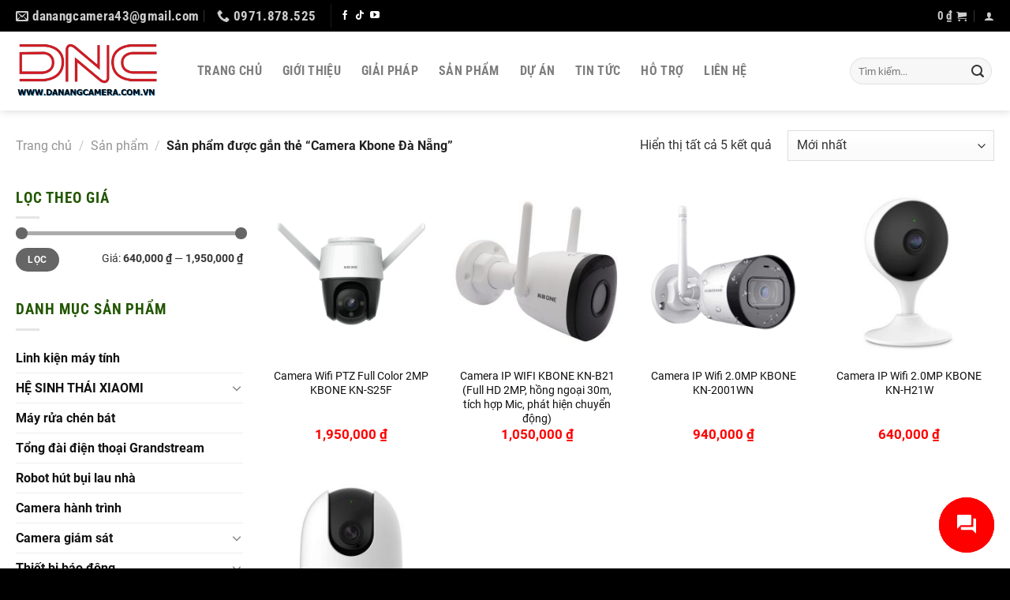

--- FILE ---
content_type: text/html; charset=UTF-8
request_url: https://danangcamera.com.vn/tu-khoa/camera-kbone-da-nang
body_size: 20234
content:
<!DOCTYPE html>
<html lang="vi" prefix="og: https://ogp.me/ns#" class="loading-site no-js">
<head>
	<meta charset="UTF-8" />
	<link rel="profile" href="https://gmpg.org/xfn/11" />
	<link rel="pingback" href="https://danangcamera.com.vn/xmlrpc.php" />

	
	<style>img:is([sizes="auto" i], [sizes^="auto," i]) { contain-intrinsic-size: 3000px 1500px }</style>
	<meta name="viewport" content="width=device-width, initial-scale=1" />

<!-- Tối ưu hóa công cụ tìm kiếm bởi Rank Math - https://rankmath.com/ -->
<title>Camera Kbone Đà Nẵng - Camera Đà Nẵng</title><link rel="stylesheet" href="https://danangcamera.com.vn/wp-content/cache/min/1/99abf27023b9f1d73fd1eedfd5ce72fd.css" media="all" data-minify="1" />
<meta name="robots" content="follow, index, max-snippet:-1, max-video-preview:-1, max-image-preview:large"/>
<link rel="canonical" href="https://danangcamera.com.vn/tu-khoa/camera-kbone-da-nang" />
<meta property="og:locale" content="vi_VN" />
<meta property="og:type" content="article" />
<meta property="og:title" content="Camera Kbone Đà Nẵng - Camera Đà Nẵng" />
<meta property="og:url" content="https://danangcamera.com.vn/tu-khoa/camera-kbone-da-nang" />
<meta property="og:site_name" content="Camera Đà Nẵng" />
<meta property="article:publisher" content="https://www.facebook.com/anhnguyetcuong" />
<meta property="og:image" content="https://danangcamera.com.vn/wp-content/uploads/2020/07/anc-building.jpg" />
<meta property="og:image:secure_url" content="https://danangcamera.com.vn/wp-content/uploads/2020/07/anc-building.jpg" />
<meta property="og:image:width" content="1600" />
<meta property="og:image:height" content="1200" />
<meta property="og:image:alt" content="Anc Building" />
<meta property="og:image:type" content="image/jpeg" />
<meta name="twitter:card" content="summary_large_image" />
<meta name="twitter:title" content="Camera Kbone Đà Nẵng - Camera Đà Nẵng" />
<meta name="twitter:image" content="https://danangcamera.com.vn/wp-content/uploads/2020/07/anc-building.jpg" />
<meta name="twitter:label1" content="Sản phẩm" />
<meta name="twitter:data1" content="5" />
<script type="application/ld+json" class="rank-math-schema">{"@context":"https://schema.org","@graph":[{"@type":"Organization","@id":"https://danangcamera.com.vn/#organization","name":"C\u00f4ng ty TNHH \u00c1nh Nguy\u1ec7t C\u01b0\u1eddng","sameAs":["https://www.facebook.com/anhnguyetcuong"]},{"@type":"WebSite","@id":"https://danangcamera.com.vn/#website","url":"https://danangcamera.com.vn","name":"C\u00f4ng ty TNHH \u00c1nh Nguy\u1ec7t C\u01b0\u1eddng","publisher":{"@id":"https://danangcamera.com.vn/#organization"},"inLanguage":"vi"},{"@type":"CollectionPage","@id":"https://danangcamera.com.vn/tu-khoa/camera-kbone-da-nang#webpage","url":"https://danangcamera.com.vn/tu-khoa/camera-kbone-da-nang","name":"Camera Kbone \u0110\u00e0 N\u1eb5ng - Camera \u0110\u00e0 N\u1eb5ng","isPartOf":{"@id":"https://danangcamera.com.vn/#website"},"inLanguage":"vi"}]}</script>
<!-- /Plugin SEO WordPress Rank Math -->

<link rel='dns-prefetch' href='//stats.wp.com' />

<link rel='preconnect' href='//c0.wp.com' />
<link rel='prefetch' href='https://danangcamera.com.vn/wp-content/themes/flatsome/assets/js/flatsome.js?ver=8e60d746741250b4dd4e' />
<link rel='prefetch' href='https://danangcamera.com.vn/wp-content/themes/flatsome/assets/js/chunk.slider.js?ver=3.19.7' />
<link rel='prefetch' href='https://danangcamera.com.vn/wp-content/themes/flatsome/assets/js/chunk.popups.js?ver=3.19.7' />
<link rel='prefetch' href='https://danangcamera.com.vn/wp-content/themes/flatsome/assets/js/chunk.tooltips.js?ver=3.19.7' />
<link rel='prefetch' href='https://danangcamera.com.vn/wp-content/themes/flatsome/assets/js/woocommerce.js?ver=dd6035ce106022a74757' />
<link rel="alternate" type="application/rss+xml" title="Dòng thông tin Camera Đà Nẵng &raquo;" href="https://danangcamera.com.vn/feed" />
<link rel="alternate" type="application/rss+xml" title="Camera Đà Nẵng &raquo; Dòng bình luận" href="https://danangcamera.com.vn/comments/feed" />
<link rel="alternate" type="application/rss+xml" title="Nguồn cấp Camera Đà Nẵng &raquo; Camera Kbone Đà Nẵng Tag" href="https://danangcamera.com.vn/tu-khoa/camera-kbone-da-nang/feed" />

<style id='woocommerce-inline-inline-css' type='text/css'>
.woocommerce form .form-row .required { visibility: visible; }
</style>




<style id='flatsome-main-inline-css' type='text/css'>
@font-face {
				font-family: "fl-icons";
				font-display: block;
				src: url(https://danangcamera.com.vn/wp-content/themes/flatsome/assets/css/icons/fl-icons.eot?v=3.19.7);
				src:
					url(https://danangcamera.com.vn/wp-content/themes/flatsome/assets/css/icons/fl-icons.eot#iefix?v=3.19.7) format("embedded-opentype"),
					url(https://danangcamera.com.vn/wp-content/themes/flatsome/assets/css/icons/fl-icons.woff2?v=3.19.7) format("woff2"),
					url(https://danangcamera.com.vn/wp-content/themes/flatsome/assets/css/icons/fl-icons.ttf?v=3.19.7) format("truetype"),
					url(https://danangcamera.com.vn/wp-content/themes/flatsome/assets/css/icons/fl-icons.woff?v=3.19.7) format("woff"),
					url(https://danangcamera.com.vn/wp-content/themes/flatsome/assets/css/icons/fl-icons.svg?v=3.19.7#fl-icons) format("svg");
			}
</style>


<style id='rocket-lazyload-inline-css' type='text/css'>
.rll-youtube-player{position:relative;padding-bottom:56.23%;height:0;overflow:hidden;max-width:100%;}.rll-youtube-player:focus-within{outline: 2px solid currentColor;outline-offset: 5px;}.rll-youtube-player iframe{position:absolute;top:0;left:0;width:100%;height:100%;z-index:100;background:0 0}.rll-youtube-player img{bottom:0;display:block;left:0;margin:auto;max-width:100%;width:100%;position:absolute;right:0;top:0;border:none;height:auto;-webkit-transition:.4s all;-moz-transition:.4s all;transition:.4s all}.rll-youtube-player img:hover{-webkit-filter:brightness(75%)}.rll-youtube-player .play{height:100%;width:100%;left:0;top:0;position:absolute;background:url(https://danangcamera.com.vn/wp-content/plugins/wp-rocket/assets/img/youtube.png) no-repeat center;background-color: transparent !important;cursor:pointer;border:none;}
</style>
<script type="text/javascript" src="https://c0.wp.com/c/6.7.4/wp-includes/js/jquery/jquery.min.js" id="jquery-core-js"></script>

<script type="text/javascript" id="wc-add-to-cart-js-extra">
/* <![CDATA[ */
var wc_add_to_cart_params = {"ajax_url":"\/wp-admin\/admin-ajax.php","wc_ajax_url":"\/?wc-ajax=%%endpoint%%","i18n_view_cart":"Xem gi\u1ecf h\u00e0ng","cart_url":"https:\/\/danangcamera.com.vn\/gio-hang","is_cart":"","cart_redirect_after_add":"no"};
/* ]]> */
</script>


<script type="text/javascript" id="contactus-js-extra">
/* <![CDATA[ */
var arCUVars = {"url":"https:\/\/danangcamera.com.vn\/wp-admin\/admin-ajax.php","version":"2.2.7","_wpnonce":"<input type=\"hidden\" id=\"_wpnonce\" name=\"_wpnonce\" value=\"4ae580af40\" \/><input type=\"hidden\" name=\"_wp_http_referer\" value=\"\/tu-khoa\/camera-kbone-da-nang\" \/>"};
/* ]]> */
</script>


<script type="text/javascript" src="https://stats.wp.com/s-202603.js" id="woocommerce-analytics-js" defer="defer" data-wp-strategy="defer"></script>
<link rel="https://api.w.org/" href="https://danangcamera.com.vn/wp-json/" /><link rel="alternate" title="JSON" type="application/json" href="https://danangcamera.com.vn/wp-json/wp/v2/product_tag/601" /><link rel="EditURI" type="application/rsd+xml" title="RSD" href="https://danangcamera.com.vn/xmlrpc.php?rsd" />
<meta name="generator" content="WordPress 6.7.4" />
	<style>img#wpstats{display:none}</style>
			<noscript><style>.woocommerce-product-gallery{ opacity: 1 !important; }</style></noscript>
	<style class='wp-fonts-local' type='text/css'>
@font-face{font-family:Inter;font-style:normal;font-weight:300 900;font-display:fallback;src:url('https://danangcamera.com.vn/wp-content/plugins/woocommerce/assets/fonts/Inter-VariableFont_slnt,wght.woff2') format('woff2');font-stretch:normal;}
@font-face{font-family:Cardo;font-style:normal;font-weight:400;font-display:fallback;src:url('https://danangcamera.com.vn/wp-content/plugins/woocommerce/assets/fonts/cardo_normal_400.woff2') format('woff2');}
</style>
<link rel="icon" href="https://danangcamera.com.vn/wp-content/uploads/2022/12/cropped-logo-dnc-shop-32x32.png" sizes="32x32" />
<link rel="icon" href="https://danangcamera.com.vn/wp-content/uploads/2022/12/cropped-logo-dnc-shop-192x192.png" sizes="192x192" />
<link rel="apple-touch-icon" href="https://danangcamera.com.vn/wp-content/uploads/2022/12/cropped-logo-dnc-shop-180x180.png" />
<meta name="msapplication-TileImage" content="https://danangcamera.com.vn/wp-content/uploads/2022/12/cropped-logo-dnc-shop-270x270.png" />
<style id="custom-css" type="text/css">:root {--primary-color: #000000;--fs-color-primary: #000000;--fs-color-secondary: #222222;--fs-color-success: #00a650;--fs-color-alert: #000000;--fs-experimental-link-color: #111111;--fs-experimental-link-color-hover: #000000;}.tooltipster-base {--tooltip-color: #fff;--tooltip-bg-color: #000;}.off-canvas-right .mfp-content, .off-canvas-left .mfp-content {--drawer-width: 300px;}.off-canvas .mfp-content.off-canvas-cart {--drawer-width: 360px;}.container-width, .full-width .ubermenu-nav, .container, .row{max-width: 1270px}.row.row-collapse{max-width: 1240px}.row.row-small{max-width: 1262.5px}.row.row-large{max-width: 1300px}.header-main{height: 100px}#logo img{max-height: 100px}#logo{width:200px;}#logo img{padding:10px 0;}#logo a{max-width:200pxpx;}.header-bottom{min-height: 10px}.header-top{min-height: 40px}.transparent .header-main{height: 30px}.transparent #logo img{max-height: 30px}.has-transparent + .page-title:first-of-type,.has-transparent + #main > .page-title,.has-transparent + #main > div > .page-title,.has-transparent + #main .page-header-wrapper:first-of-type .page-title{padding-top: 60px;}.header.show-on-scroll,.stuck .header-main{height:80px!important}.stuck #logo img{max-height: 80px!important}.search-form{ width: 100%;}.header-bg-color {background-color: rgba(255,255,255,0.9)}.header-bottom {background-color: #000000}.header-main .nav > li > a{line-height: 16px }.stuck .header-main .nav > li > a{line-height: 50px }.header-bottom-nav > li > a{line-height: 30px }@media (max-width: 549px) {.header-main{height: 80px}#logo img{max-height: 80px}}.main-menu-overlay{background-color: #000000}.nav-dropdown-has-arrow.nav-dropdown-has-border li.has-dropdown:before{border-bottom-color: #000000;}.nav .nav-dropdown{border-color: #000000 }.nav-dropdown{font-size:90%}.header-top{background-color:#000000!important;}body{color: #333333}h1,h2,h3,h4,h5,h6,.heading-font{color: #222222;}body{font-size: 100%;}@media screen and (max-width: 549px){body{font-size: 100%;}}body{font-family: -apple-system, BlinkMacSystemFont, "Segoe UI", Roboto, Oxygen-Sans, Ubuntu, Cantarell, "Helvetica Neue", sans-serif;}body {font-weight: 400;font-style: normal;}.nav > li > a {font-family: "Roboto Condensed", sans-serif;}.mobile-sidebar-levels-2 .nav > li > ul > li > a {font-family: "Roboto Condensed", sans-serif;}.nav > li > a,.mobile-sidebar-levels-2 .nav > li > ul > li > a {font-weight: 700;font-style: normal;}h1,h2,h3,h4,h5,h6,.heading-font, .off-canvas-center .nav-sidebar.nav-vertical > li > a{font-family: "Roboto Condensed", sans-serif;}h1,h2,h3,h4,h5,h6,.heading-font,.banner h1,.banner h2 {font-weight: 700;font-style: normal;}.alt-font{font-family: Georgia,Times,"Times New Roman",serif;}.alt-font {font-weight: 400!important;font-style: normal!important;}.breadcrumbs{text-transform: none;}.header:not(.transparent) .header-nav-main.nav > li > a:hover,.header:not(.transparent) .header-nav-main.nav > li.active > a,.header:not(.transparent) .header-nav-main.nav > li.current > a,.header:not(.transparent) .header-nav-main.nav > li > a.active,.header:not(.transparent) .header-nav-main.nav > li > a.current{color: #000000;}.header-nav-main.nav-line-bottom > li > a:before,.header-nav-main.nav-line-grow > li > a:before,.header-nav-main.nav-line > li > a:before,.header-nav-main.nav-box > li > a:hover,.header-nav-main.nav-box > li.active > a,.header-nav-main.nav-pills > li > a:hover,.header-nav-main.nav-pills > li.active > a{color:#FFF!important;background-color: #000000;}.shop-page-title.featured-title .title-overlay{background-color: #f1f1f1;}.current .breadcrumb-step, [data-icon-label]:after, .button#place_order,.button.checkout,.checkout-button,.single_add_to_cart_button.button, .sticky-add-to-cart-select-options-button{background-color: #000000!important }.has-equal-box-heights .box-image {padding-top: 100%;}.badge-inner.on-sale{background-color: #000000}.badge-inner.new-bubble{background-color: #339900}.star-rating span:before,.star-rating:before, .woocommerce-page .star-rating:before, .stars a:hover:after, .stars a.active:after{color: #f26522}@media screen and (min-width: 550px){.products .box-vertical .box-image{min-width: 247px!important;width: 247px!important;}}.footer-1{background-color: #ffffff}.footer-2{background-color: #111111}.absolute-footer, html{background-color: #000000}.page-title-small + main .product-container > .row{padding-top:0;}button[name='update_cart'] { display: none; }.nav-vertical-fly-out > li + li {border-top-width: 1px; border-top-style: solid;}/* Custom CSS */.off-canvas-right .mfp-content, .off-canvas-left .mfp-content {width:305px;}.ot-vm-hover:hover #mega_menu {display:block!important;}form.cart {margin-bottom:0px;}.new-bubble {padding-left:10px;padding-right:10px;}aside ul.product-categories > li > a {font-weight:bold;}img {max-width:100%!important;}/* Custom CSS Mobile */@media (max-width: 549px){.hdevvn-show-cats {display: none;}.home-news .box-image {width: 30% !important;float: left;margin-right: 10px;margin-top:15px;}.home-news.is-divider,.home-news.from_the_blog_excerpt{display:none!important;}.home-news> .col {padding-bottom:5px;}.home-news.box-text {padding-bottom:5px;}}.label-new.menu-item > a:after{content:"Mới";}.label-hot.menu-item > a:after{content:"Nổi bật";}.label-sale.menu-item > a:after{content:"Giảm giá";}.label-popular.menu-item > a:after{content:"Phổ biến";}</style><style id="kirki-inline-styles">/* cyrillic-ext */
@font-face {
  font-family: 'Roboto Condensed';
  font-style: normal;
  font-weight: 700;
  font-display: swap;
  src: url(https://danangcamera.com.vn/wp-content/fonts/roboto-condensed/ieVo2ZhZI2eCN5jzbjEETS9weq8-_d6T_POl0fRJeyVVpcBD5XxxKA.woff2) format('woff2');
  unicode-range: U+0460-052F, U+1C80-1C8A, U+20B4, U+2DE0-2DFF, U+A640-A69F, U+FE2E-FE2F;
}
/* cyrillic */
@font-face {
  font-family: 'Roboto Condensed';
  font-style: normal;
  font-weight: 700;
  font-display: swap;
  src: url(https://danangcamera.com.vn/wp-content/fonts/roboto-condensed/ieVo2ZhZI2eCN5jzbjEETS9weq8-_d6T_POl0fRJeyVVpcBK5XxxKA.woff2) format('woff2');
  unicode-range: U+0301, U+0400-045F, U+0490-0491, U+04B0-04B1, U+2116;
}
/* greek-ext */
@font-face {
  font-family: 'Roboto Condensed';
  font-style: normal;
  font-weight: 700;
  font-display: swap;
  src: url(https://danangcamera.com.vn/wp-content/fonts/roboto-condensed/ieVo2ZhZI2eCN5jzbjEETS9weq8-_d6T_POl0fRJeyVVpcBC5XxxKA.woff2) format('woff2');
  unicode-range: U+1F00-1FFF;
}
/* greek */
@font-face {
  font-family: 'Roboto Condensed';
  font-style: normal;
  font-weight: 700;
  font-display: swap;
  src: url(https://danangcamera.com.vn/wp-content/fonts/roboto-condensed/ieVo2ZhZI2eCN5jzbjEETS9weq8-_d6T_POl0fRJeyVVpcBN5XxxKA.woff2) format('woff2');
  unicode-range: U+0370-0377, U+037A-037F, U+0384-038A, U+038C, U+038E-03A1, U+03A3-03FF;
}
/* vietnamese */
@font-face {
  font-family: 'Roboto Condensed';
  font-style: normal;
  font-weight: 700;
  font-display: swap;
  src: url(https://danangcamera.com.vn/wp-content/fonts/roboto-condensed/ieVo2ZhZI2eCN5jzbjEETS9weq8-_d6T_POl0fRJeyVVpcBB5XxxKA.woff2) format('woff2');
  unicode-range: U+0102-0103, U+0110-0111, U+0128-0129, U+0168-0169, U+01A0-01A1, U+01AF-01B0, U+0300-0301, U+0303-0304, U+0308-0309, U+0323, U+0329, U+1EA0-1EF9, U+20AB;
}
/* latin-ext */
@font-face {
  font-family: 'Roboto Condensed';
  font-style: normal;
  font-weight: 700;
  font-display: swap;
  src: url(https://danangcamera.com.vn/wp-content/fonts/roboto-condensed/ieVo2ZhZI2eCN5jzbjEETS9weq8-_d6T_POl0fRJeyVVpcBA5XxxKA.woff2) format('woff2');
  unicode-range: U+0100-02BA, U+02BD-02C5, U+02C7-02CC, U+02CE-02D7, U+02DD-02FF, U+0304, U+0308, U+0329, U+1D00-1DBF, U+1E00-1E9F, U+1EF2-1EFF, U+2020, U+20A0-20AB, U+20AD-20C0, U+2113, U+2C60-2C7F, U+A720-A7FF;
}
/* latin */
@font-face {
  font-family: 'Roboto Condensed';
  font-style: normal;
  font-weight: 700;
  font-display: swap;
  src: url(https://danangcamera.com.vn/wp-content/fonts/roboto-condensed/ieVo2ZhZI2eCN5jzbjEETS9weq8-_d6T_POl0fRJeyVVpcBO5Xw.woff2) format('woff2');
  unicode-range: U+0000-00FF, U+0131, U+0152-0153, U+02BB-02BC, U+02C6, U+02DA, U+02DC, U+0304, U+0308, U+0329, U+2000-206F, U+20AC, U+2122, U+2191, U+2193, U+2212, U+2215, U+FEFF, U+FFFD;
}</style><noscript><style id="rocket-lazyload-nojs-css">.rll-youtube-player, [data-lazy-src]{display:none !important;}</style></noscript></head>

<body data-rsssl=1 class="archive tax-product_tag term-camera-kbone-da-nang term-601 theme-flatsome woocommerce woocommerce-page woocommerce-no-js header-shadow lightbox nav-dropdown-has-shadow nav-dropdown-has-border">


<a class="skip-link screen-reader-text" href="#main">Bỏ qua nội dung</a>

<div id="wrapper">

	
	<header id="header" class="header has-sticky sticky-jump sticky-hide-on-scroll">
		<div class="header-wrapper">
			<div id="top-bar" class="header-top hide-for-sticky nav-dark hide-for-medium">
    <div class="flex-row container">
      <div class="flex-col hide-for-medium flex-left">
          <ul class="nav nav-left medium-nav-center nav-small  nav-divided">
              <li class="header-contact-wrapper">
		<ul id="header-contact" class="nav nav-divided nav-uppercase header-contact">
		
						<li class="">
			  <a href="mailto:danangcamera43@gmail.com" class="tooltip" title="danangcamera43@gmail.com">
				  <i class="icon-envelop" style="font-size:16px;" ></i>			       <span>
			       	danangcamera43@gmail.com			       </span>
			  </a>
			</li>
			
			
						<li class="">
			  <a href="tel:0971.878.525" class="tooltip" title="0971.878.525">
			     <i class="icon-phone" style="font-size:16px;" ></i>			      <span>0971.878.525</span>
			  </a>
			</li>
			
				</ul>
</li>
<li class="header-divider"></li><li class="html header-social-icons ml-0">
	<div class="social-icons follow-icons" ><a href="https://www.facebook.com/danangcamera43" target="_blank" data-label="Facebook" class="icon plain facebook tooltip" title="Theo dõi trên Facebook" aria-label="Theo dõi trên Facebook" rel="noopener nofollow" ><i class="icon-facebook" ></i></a><a href="http://@danangcamera" target="_blank" data-label="TikTok" class="icon plain tiktok tooltip" title="Theo dõi trên TikTok" aria-label="Theo dõi trên TikTok" rel="noopener nofollow" ><i class="icon-tiktok" ></i></a><a href="http://@cameradanang" data-label="YouTube" target="_blank" class="icon plain youtube tooltip" title="Theo dõi trên YouTube" aria-label="Theo dõi trên YouTube" rel="noopener nofollow" ><i class="icon-youtube" ></i></a></div></li>
          </ul>
      </div>

      <div class="flex-col hide-for-medium flex-center">
          <ul class="nav nav-center nav-small  nav-divided">
                        </ul>
      </div>

      <div class="flex-col hide-for-medium flex-right">
         <ul class="nav top-bar-nav nav-right nav-small  nav-divided">
              <li class="cart-item has-icon has-dropdown">

<a href="https://danangcamera.com.vn/gio-hang" class="header-cart-link is-small" title="Giỏ hàng" >

<span class="header-cart-title">
          <span class="cart-price"><span class="woocommerce-Price-amount amount"><bdi>0&nbsp;<span class="woocommerce-Price-currencySymbol">&#8363;</span></bdi></span></span>
  </span>

    <i class="icon-shopping-cart"
    data-icon-label="0">
  </i>
  </a>

 <ul class="nav-dropdown nav-dropdown-bold">
    <li class="html widget_shopping_cart">
      <div class="widget_shopping_cart_content">
        

	<div class="ux-mini-cart-empty flex flex-row-col text-center pt pb">
				<div class="ux-mini-cart-empty-icon">
			<svg xmlns="http://www.w3.org/2000/svg" viewBox="0 0 17 19" style="opacity:.1;height:80px;">
				<path d="M8.5 0C6.7 0 5.3 1.2 5.3 2.7v2H2.1c-.3 0-.6.3-.7.7L0 18.2c0 .4.2.8.6.8h15.7c.4 0 .7-.3.7-.7v-.1L15.6 5.4c0-.3-.3-.6-.7-.6h-3.2v-2c0-1.6-1.4-2.8-3.2-2.8zM6.7 2.7c0-.8.8-1.4 1.8-1.4s1.8.6 1.8 1.4v2H6.7v-2zm7.5 3.4 1.3 11.5h-14L2.8 6.1h2.5v1.4c0 .4.3.7.7.7.4 0 .7-.3.7-.7V6.1h3.5v1.4c0 .4.3.7.7.7s.7-.3.7-.7V6.1h2.6z" fill-rule="evenodd" clip-rule="evenodd" fill="currentColor"></path>
			</svg>
		</div>
				<p class="woocommerce-mini-cart__empty-message empty">Chưa có sản phẩm trong giỏ hàng.</p>
					<p class="return-to-shop">
				<a class="button primary wc-backward" href="https://danangcamera.com.vn/san-pham">
					Quay trở lại cửa hàng				</a>
			</p>
				</div>


      </div>
    </li>
     </ul>

</li>

<li class="account-item has-icon" >

	<a href="https://danangcamera.com.vn/tai-khoan" class="nav-top-link nav-top-not-logged-in is-small is-small" title="Đăng nhập" aria-label="Đăng nhập" data-open="#login-form-popup" >
		<i class="icon-user" ></i>	</a>




</li>
          </ul>
      </div>

      
    </div>
</div>
<div id="masthead" class="header-main ">
      <div class="header-inner flex-row container logo-left medium-logo-center" role="navigation">

          <!-- Logo -->
          <div id="logo" class="flex-col logo">
            
<!-- Header logo -->
<a href="https://danangcamera.com.vn/" title="Camera Đà Nẵng - Phân phối Camera và Nhà thông minh" rel="home">
		<img width="200" height="100" src="data:image/svg+xml,%3Csvg%20xmlns='http://www.w3.org/2000/svg'%20viewBox='0%200%20200%20100'%3E%3C/svg%3E" class="header_logo header-logo" alt="Camera Đà Nẵng" data-lazy-src="https://danangcamera.com.vn/wp-content/uploads/2020/11/dnc-logo.png"/><noscript><img width="200" height="100" src="https://danangcamera.com.vn/wp-content/uploads/2020/11/dnc-logo.png" class="header_logo header-logo" alt="Camera Đà Nẵng"/></noscript><img  width="200" height="100" src="data:image/svg+xml,%3Csvg%20xmlns='http://www.w3.org/2000/svg'%20viewBox='0%200%20200%20100'%3E%3C/svg%3E" class="header-logo-dark" alt="Camera Đà Nẵng" data-lazy-src="https://danangcamera.com.vn/wp-content/uploads/2020/11/dnc-logo.png"/><noscript><img  width="200" height="100" src="https://danangcamera.com.vn/wp-content/uploads/2020/11/dnc-logo.png" class="header-logo-dark" alt="Camera Đà Nẵng"/></noscript></a>
          </div>

          <!-- Mobile Left Elements -->
          <div class="flex-col show-for-medium flex-left">
            <ul class="mobile-nav nav nav-left ">
              <li class="header-search header-search-lightbox has-icon">
	<div class="header-button">		<a href="#search-lightbox" aria-label="Tìm kiếm" data-open="#search-lightbox" data-focus="input.search-field"
		class="icon primary button circle is-small">
		<i class="icon-search" style="font-size:16px;" ></i></a>
		</div>
	
	<div id="search-lightbox" class="mfp-hide dark text-center">
		<div class="searchform-wrapper ux-search-box relative form-flat is-large"><form role="search" method="get" class="searchform" action="https://danangcamera.com.vn/">
	<div class="flex-row relative">
						<div class="flex-col flex-grow">
			<label class="screen-reader-text" for="woocommerce-product-search-field-0">Tìm kiếm:</label>
			<input type="search" id="woocommerce-product-search-field-0" class="search-field mb-0" placeholder="Tìm kiếm..." value="" name="s" />
			<input type="hidden" name="post_type" value="product" />
					</div>
		<div class="flex-col">
			<button type="submit" value="Tìm kiếm" class="ux-search-submit submit-button secondary button  icon mb-0" aria-label="Gửi">
				<i class="icon-search" ></i>			</button>
		</div>
	</div>
	<div class="live-search-results text-left z-top"></div>
</form>
</div>	</div>
</li>
            </ul>
          </div>

          <!-- Left Elements -->
          <div class="flex-col hide-for-medium flex-left
            flex-grow">
            <ul class="header-nav header-nav-main nav nav-left  nav-line-grow nav-size-large nav-spacing-xlarge nav-uppercase" >
              <li id="menu-item-6679" class="menu-item menu-item-type-post_type menu-item-object-page menu-item-home menu-item-6679 menu-item-design-default"><a href="https://danangcamera.com.vn/" class="nav-top-link">Trang chủ</a></li>
<li id="menu-item-605" class="menu-item menu-item-type-post_type menu-item-object-page menu-item-605 menu-item-design-default"><a href="https://danangcamera.com.vn/gioi-thieu" class="nav-top-link">Giới thiệu</a></li>
<li id="menu-item-6313" class="menu-item menu-item-type-post_type menu-item-object-page menu-item-6313 menu-item-design-default"><a href="https://danangcamera.com.vn/giai-phap" class="nav-top-link">Giải pháp</a></li>
<li id="menu-item-6728" class="menu-item menu-item-type-post_type menu-item-object-page menu-item-6728 menu-item-design-default"><a href="https://danangcamera.com.vn/san-pham" class="nav-top-link">Sản phẩm</a></li>
<li id="menu-item-6680" class="menu-item menu-item-type-taxonomy menu-item-object-category menu-item-6680 menu-item-design-default"><a href="https://danangcamera.com.vn/du-an" class="nav-top-link">Dự án</a></li>
<li id="menu-item-903" class="menu-item menu-item-type-taxonomy menu-item-object-category menu-item-903 menu-item-design-default"><a href="https://danangcamera.com.vn/tin-tuc" class="nav-top-link">Tin tức</a></li>
<li id="menu-item-9420" class="menu-item menu-item-type-taxonomy menu-item-object-category menu-item-9420 menu-item-design-default"><a href="https://danangcamera.com.vn/huong-dan-cai-dat" class="nav-top-link">Hỗ trợ</a></li>
<li id="menu-item-606" class="menu-item menu-item-type-post_type menu-item-object-page menu-item-606 menu-item-design-default"><a href="https://danangcamera.com.vn/lien-he" class="nav-top-link">Liên hệ</a></li>
            </ul>
          </div>

          <!-- Right Elements -->
          <div class="flex-col hide-for-medium flex-right">
            <ul class="header-nav header-nav-main nav nav-right  nav-line-grow nav-size-large nav-spacing-xlarge nav-uppercase">
              <li class="header-search-form search-form html relative has-icon">
	<div class="header-search-form-wrapper">
		<div class="searchform-wrapper ux-search-box relative form-flat is-normal"><form role="search" method="get" class="searchform" action="https://danangcamera.com.vn/">
	<div class="flex-row relative">
						<div class="flex-col flex-grow">
			<label class="screen-reader-text" for="woocommerce-product-search-field-1">Tìm kiếm:</label>
			<input type="search" id="woocommerce-product-search-field-1" class="search-field mb-0" placeholder="Tìm kiếm..." value="" name="s" />
			<input type="hidden" name="post_type" value="product" />
					</div>
		<div class="flex-col">
			<button type="submit" value="Tìm kiếm" class="ux-search-submit submit-button secondary button  icon mb-0" aria-label="Gửi">
				<i class="icon-search" ></i>			</button>
		</div>
	</div>
	<div class="live-search-results text-left z-top"></div>
</form>
</div>	</div>
</li>
            </ul>
          </div>

          <!-- Mobile Right Elements -->
          <div class="flex-col show-for-medium flex-right">
            <ul class="mobile-nav nav nav-right ">
              <li class="nav-icon has-icon">
  <div class="header-button">		<a href="#" data-open="#main-menu" data-pos="left" data-bg="main-menu-overlay" data-color="" class="icon primary button circle is-small" aria-label="Menu" aria-controls="main-menu" aria-expanded="false">

		  <i class="icon-menu" ></i>
		  		</a>
	 </div> </li>
            </ul>
          </div>

      </div>

      </div>

<div class="header-bg-container fill"><div class="header-bg-image fill"></div><div class="header-bg-color fill"></div></div>		</div>
	</header>

	<div class="shop-page-title category-page-title page-title ">
	<div class="page-title-inner flex-row  medium-flex-wrap container">
		<div class="flex-col flex-grow medium-text-center">
			<div class="is-medium">
	<nav class="woocommerce-breadcrumb breadcrumbs "><a href="https://danangcamera.com.vn">Trang chủ</a> <span class="divider">&#47;</span> <a href="https://danangcamera.com.vn/san-pham">Sản phẩm</a> <span class="divider">&#47;</span> Sản phẩm được gắn thẻ &ldquo;Camera Kbone Đà Nẵng&rdquo;</nav></div>
<div class="category-filtering category-filter-row show-for-medium">
	<a href="#" data-open="#shop-sidebar" data-visible-after="true" data-pos="left" class="filter-button uppercase plain">
		<i class="icon-equalizer"></i>
		<strong>Lọc sản phẩm</strong>
	</a>
	<div class="inline-block">
			</div>
</div>
		</div>
		<div class="flex-col medium-text-center">
			<p class="woocommerce-result-count hide-for-medium" role="alert" aria-relevant="all" data-is-sorted-by="true">
	Hiển thị tất cả 5 kết quả<span class="screen-reader-text">Được sắp xếp theo mới nhất</span></p>
<form class="woocommerce-ordering" method="get">
	<select name="orderby" class="orderby" aria-label="Đơn hàng của cửa hàng">
					<option value="popularity" >Thứ tự theo mức độ phổ biến</option>
					<option value="rating" >Thứ tự theo điểm đánh giá</option>
					<option value="date"  selected='selected'>Mới nhất</option>
					<option value="price" >Thứ tự theo giá: thấp đến cao</option>
					<option value="price-desc" >Thứ tự theo giá: cao xuống thấp</option>
			</select>
	<input type="hidden" name="paged" value="1" />
	</form>
		</div>
	</div>
</div>

	<main id="main" class="">
<div class="row category-page-row">

		<div class="col large-3 hide-for-medium ">
						<div id="shop-sidebar" class="sidebar-inner col-inner">
				<aside id="woocommerce_price_filter-9" class="widget woocommerce widget_price_filter"><span class="widget-title shop-sidebar">Lọc theo giá</span><div class="is-divider small"></div>
<form method="get" action="https://danangcamera.com.vn/tu-khoa/camera-kbone-da-nang/">
	<div class="price_slider_wrapper">
		<div class="price_slider" style="display:none;"></div>
		<div class="price_slider_amount" data-step="10">
			<label class="screen-reader-text" for="min_price">Giá thấp nhất</label>
			<input type="text" id="min_price" name="min_price" value="640000" data-min="640000" placeholder="Giá thấp nhất" />
			<label class="screen-reader-text" for="max_price">Giá cao nhất</label>
			<input type="text" id="max_price" name="max_price" value="1950000" data-max="1950000" placeholder="Giá cao nhất" />
						<button type="submit" class="button">Lọc</button>
			<div class="price_label" style="display:none;">
				Giá: <span class="from"></span> &mdash; <span class="to"></span>
			</div>
						<div class="clear"></div>
		</div>
	</div>
</form>

</aside><aside id="woocommerce_product_categories-13" class="widget woocommerce widget_product_categories"><span class="widget-title shop-sidebar">Danh mục sản phẩm</span><div class="is-divider small"></div><ul class="product-categories"><li class="cat-item cat-item-710"><a href="https://danangcamera.com.vn/linh-kien-may-tinh">Linh kiện máy tính</a></li>
<li class="cat-item cat-item-717 cat-parent"><a href="https://danangcamera.com.vn/thiet-bi-xiaomi">HỆ SINH THÁI XIAOMI</a><ul class='children'>
<li class="cat-item cat-item-718"><a href="https://danangcamera.com.vn/thiet-bi-xiaomi/tivi-xiaomi">Tivi Xiaomi</a></li>
<li class="cat-item cat-item-719"><a href="https://danangcamera.com.vn/thiet-bi-xiaomi/thiet-bi-gia-dinh-xiaomi">Thiết bị gia đình Xiaomi</a></li>
<li class="cat-item cat-item-728"><a href="https://danangcamera.com.vn/thiet-bi-xiaomi/camera-hanh-trinh-xiaomi-70mai">Camera hành trình Xiaomi 70mai</a></li>
<li class="cat-item cat-item-737"><a href="https://danangcamera.com.vn/thiet-bi-xiaomi/san-pham-lydsto">Sản phẩm Lydsto</a></li>
<li class="cat-item cat-item-764"><a href="https://danangcamera.com.vn/thiet-bi-xiaomi/san-pham-gia-dung-xiaomi">Sản phẩm gia dụng Xiaomi</a></li>
</ul>
</li>
<li class="cat-item cat-item-729"><a href="https://danangcamera.com.vn/may-rua-chen-bat">Máy rửa chén bát</a></li>
<li class="cat-item cat-item-750"><a href="https://danangcamera.com.vn/tong-dai-dien-thoai-grandstream">Tổng đài điện thoại Grandstream</a></li>
<li class="cat-item cat-item-651"><a href="https://danangcamera.com.vn/robot-hut-bui-lau-nha">Robot hút bụi lau nhà</a></li>
<li class="cat-item cat-item-624"><a href="https://danangcamera.com.vn/camera-hanh-trinh">Camera hành trình</a></li>
<li class="cat-item cat-item-380 cat-parent"><a href="https://danangcamera.com.vn/camera-giam-sat">Camera giám sát</a><ul class='children'>
<li class="cat-item cat-item-709"><a href="https://danangcamera.com.vn/camera-giam-sat/camera-kbone">Camera Kbone</a></li>
<li class="cat-item cat-item-401"><a href="https://danangcamera.com.vn/camera-giam-sat/camera-dahua-da-nang">Camera DAHUA</a></li>
<li class="cat-item cat-item-400"><a href="https://danangcamera.com.vn/camera-giam-sat/camera-ezviz">Camera EZVIZ</a></li>
<li class="cat-item cat-item-407"><a href="https://danangcamera.com.vn/camera-giam-sat/camera-imou">Camera IMOU</a></li>
<li class="cat-item cat-item-402"><a href="https://danangcamera.com.vn/camera-giam-sat/camera-kbvision-da-nang">Camera KBVISION</a></li>
<li class="cat-item cat-item-403"><a href="https://danangcamera.com.vn/camera-giam-sat/camera-ebitcam-da-nang">Camera EBITCAM</a></li>
<li class="cat-item cat-item-459"><a href="https://danangcamera.com.vn/camera-giam-sat/camera-hikvison-da-nang">Camera HIKVISION</a></li>
<li class="cat-item cat-item-404"><a href="https://danangcamera.com.vn/camera-giam-sat/phu-kien-camera">Phụ kiện Camera</a></li>
</ul>
</li>
<li class="cat-item cat-item-356 cat-parent"><a href="https://danangcamera.com.vn/thiet-bi-bao-dong">Thiết bị báo động</a><ul class='children'>
<li class="cat-item cat-item-457"><a href="https://danangcamera.com.vn/thiet-bi-bao-dong/bao-dong-aolin">Báo động Aolin</a></li>
<li class="cat-item cat-item-458"><a href="https://danangcamera.com.vn/thiet-bi-bao-dong/bao-dong-hikvision">Báo động Hikvision</a></li>
<li class="cat-item cat-item-456"><a href="https://danangcamera.com.vn/thiet-bi-bao-dong/bao-dong-lightsys">Báo động LightSYS</a></li>
<li class="cat-item cat-item-644"><a href="https://danangcamera.com.vn/thiet-bi-bao-dong/dau-bao-co-day">Đầu báo có dây</a></li>
</ul>
</li>
<li class="cat-item cat-item-357 cat-parent"><a href="https://danangcamera.com.vn/thiet-bi-hoi-nghi-truyen-hinh">Thiết bị hội nghị truyền hình</a><ul class='children'>
<li class="cat-item cat-item-695"><a href="https://danangcamera.com.vn/thiet-bi-hoi-nghi-truyen-hinh/hoi-nghi-truyen-hinh-maxhub">Hội nghị truyền hình Maxhub</a></li>
<li class="cat-item cat-item-584"><a href="https://danangcamera.com.vn/thiet-bi-hoi-nghi-truyen-hinh/hoi-nghi-truyen-hinh-logitech">Hội nghị truyền hình Logitech</a></li>
<li class="cat-item cat-item-579"><a href="https://danangcamera.com.vn/thiet-bi-hoi-nghi-truyen-hinh/hoi-nghi-truyen-hinh-panasonic">Hội nghị truyền hình Panasonic</a></li>
<li class="cat-item cat-item-580"><a href="https://danangcamera.com.vn/thiet-bi-hoi-nghi-truyen-hinh/hoi-nghi-truyen-hinh-polycom">Hội nghị truyền hình Polycom</a></li>
</ul>
</li>
<li class="cat-item cat-item-358"><a href="https://danangcamera.com.vn/chuong-cua-co-hinh">Chuông cửa có hình</a></li>
<li class="cat-item cat-item-361 cat-parent"><a href="https://danangcamera.com.vn/thie-bi-mang">Thiết bị mạng</a><ul class='children'>
<li class="cat-item cat-item-704"><a href="https://danangcamera.com.vn/thie-bi-mang/tp-link">Thiết bị mạng Tp-link</a></li>
<li class="cat-item cat-item-533"><a href="https://danangcamera.com.vn/thie-bi-mang/ruijie-da-nang">Thiết bị mạng Rujie - Reyee</a></li>
<li class="cat-item cat-item-537"><a href="https://danangcamera.com.vn/thie-bi-mang/thiet-bi-mang-totolink">Thiết bị mạng Totolink</a></li>
</ul>
</li>
<li class="cat-item cat-item-359"><a href="https://danangcamera.com.vn/kiem-soat-vao-ra">Kiểm soát vào ra</a></li>
<li class="cat-item cat-item-391 cat-parent"><a href="https://danangcamera.com.vn/nha-thong-minh">Nhà thông minh</a><ul class='children'>
<li class="cat-item cat-item-711"><a href="https://danangcamera.com.vn/nha-thong-minh/yeelight">Yeelight</a></li>
<li class="cat-item cat-item-691"><a href="https://danangcamera.com.vn/nha-thong-minh/thiet-bi-khac">Thiết bị khác</a></li>
<li class="cat-item cat-item-682"><a href="https://danangcamera.com.vn/nha-thong-minh/aqara-mi-home">Aqara &amp; Mi home</a></li>
<li class="cat-item cat-item-683"><a href="https://danangcamera.com.vn/nha-thong-minh/tuya-wifi-zigbee">Tuya Wifi &amp; Zigbee</a></li>
</ul>
</li>
<li class="cat-item cat-item-381 cat-parent"><a href="https://danangcamera.com.vn/khoa-cua-thong-minh">Khóa cửa thông minh</a><ul class='children'>
<li class="cat-item cat-item-591"><a href="https://danangcamera.com.vn/khoa-cua-thong-minh/khoa-cua-dien-samsung">Khóa cửa điện tử Samsung</a></li>
<li class="cat-item cat-item-592"><a href="https://danangcamera.com.vn/khoa-cua-thong-minh/khoa-cua-dien-tu-zkteco">Khóa cửa điện tử ZKTeco</a></li>
<li class="cat-item cat-item-593"><a href="https://danangcamera.com.vn/khoa-cua-thong-minh/khoa-dien-tu-phglook">Khóa điện tử PHGLook</a></li>
</ul>
</li>
<li class="cat-item cat-item-602 cat-parent"><a href="https://danangcamera.com.vn/bo-dam">Máy bộ đàm</a><ul class='children'>
<li class="cat-item cat-item-604"><a href="https://danangcamera.com.vn/bo-dam/bo-dam-icom">Bộ đàm ICOM</a></li>
<li class="cat-item cat-item-603"><a href="https://danangcamera.com.vn/bo-dam/bo-dam-kbc">Bộ đàm KBC</a></li>
<li class="cat-item cat-item-605"><a href="https://danangcamera.com.vn/bo-dam/bo-dam-motorola">Bộ đàm Motorola</a></li>
</ul>
</li>
<li class="cat-item cat-item-138"><a href="https://danangcamera.com.vn/san-pham-khac">Sản phẩm khác</a></li>
</ul></aside>			</div>
					</div>

		<div class="col large-9">
		<div class="shop-container">
<div class="woocommerce-notices-wrapper"></div><div class="products row row-small large-columns-4 medium-columns-3 small-columns-2 has-equal-box-heights equalize-box">
<div class="product-small col has-hover product type-product post-8685 status-publish first instock product_cat-camera-giam-sat product_cat-camera-kbone product_cat-camera-kbvision-da-nang product_tag-camera-kbone-da-nang has-post-thumbnail shipping-taxable purchasable product-type-simple">
	<div class="col-inner">
	
<div class="badge-container absolute left top z-1">

</div>
	<div class="product-small box ">
		<div class="box-image">
			<div class="image-zoom">
				<a href="https://danangcamera.com.vn/camera-wifi-ptz-full-color-2mp-kbone-kn-s25f" aria-label="Camera Wifi PTZ Full Color 2MP KBONE KN-S25F">
					<img width="247" height="247" src="data:image/svg+xml,%3Csvg%20xmlns='http://www.w3.org/2000/svg'%20viewBox='0%200%20247%20247'%3E%3C/svg%3E" class="attachment-woocommerce_thumbnail size-woocommerce_thumbnail" alt="Kn S25f" decoding="async" fetchpriority="high" data-lazy-srcset="https://danangcamera.com.vn/wp-content/uploads/2021/05/kn-s25f-247x247.png 247w, https://danangcamera.com.vn/wp-content/uploads/2021/05/kn-s25f-280x280.png 280w, https://danangcamera.com.vn/wp-content/uploads/2021/05/kn-s25f-100x100.png 100w, https://danangcamera.com.vn/wp-content/uploads/2021/05/kn-s25f.png 400w" data-lazy-sizes="(max-width: 247px) 100vw, 247px" data-lazy-src="https://danangcamera.com.vn/wp-content/uploads/2021/05/kn-s25f-247x247.png" /><noscript><img width="247" height="247" src="https://danangcamera.com.vn/wp-content/uploads/2021/05/kn-s25f-247x247.png" class="attachment-woocommerce_thumbnail size-woocommerce_thumbnail" alt="Kn S25f" decoding="async" fetchpriority="high" srcset="https://danangcamera.com.vn/wp-content/uploads/2021/05/kn-s25f-247x247.png 247w, https://danangcamera.com.vn/wp-content/uploads/2021/05/kn-s25f-280x280.png 280w, https://danangcamera.com.vn/wp-content/uploads/2021/05/kn-s25f-100x100.png 100w, https://danangcamera.com.vn/wp-content/uploads/2021/05/kn-s25f.png 400w" sizes="(max-width: 247px) 100vw, 247px" /></noscript>				</a>
			</div>
			<div class="image-tools is-small top right show-on-hover">
							</div>
			<div class="image-tools is-small hide-for-small bottom left show-on-hover">
							</div>
			<div class="image-tools grid-tools text-center hide-for-small bottom hover-slide-in show-on-hover">
							</div>
					</div>

		<div class="box-text box-text-products text-center grid-style-2">
			<div class="title-wrapper"><p class="name product-title woocommerce-loop-product__title"><a href="https://danangcamera.com.vn/camera-wifi-ptz-full-color-2mp-kbone-kn-s25f" class="woocommerce-LoopProduct-link woocommerce-loop-product__link">Camera Wifi PTZ Full Color 2MP KBONE KN-S25F</a></p></div><div class="price-wrapper">
	<span class="price"><span class="woocommerce-Price-amount amount"><bdi>1,950,000&nbsp;<span class="woocommerce-Price-currencySymbol">&#8363;</span></bdi></span></span>
</div>		</div>
	</div>
		</div>
</div><div class="product-small col has-hover product type-product post-8281 status-publish instock product_cat-camera-giam-sat product_cat-camera-kbone product_cat-camera-kbvision-da-nang product_tag-camera-kbone-da-nang has-post-thumbnail shipping-taxable purchasable product-type-simple">
	<div class="col-inner">
	
<div class="badge-container absolute left top z-1">

</div>
	<div class="product-small box ">
		<div class="box-image">
			<div class="image-zoom">
				<a href="https://danangcamera.com.vn/camera-ip-wifi-kbone-kn-b21-full-hd-2mp" aria-label="Camera IP WIFI KBONE KN-B21 (Full HD 2MP, hồng ngoại 30m, tích hợp Mic, phát hiện chuyển động)">
					<img width="247" height="247" src="data:image/svg+xml,%3Csvg%20viewBox%3D%220%200%20247%20247%22%20xmlns%3D%22http%3A%2F%2Fwww.w3.org%2F2000%2Fsvg%22%3E%3C%2Fsvg%3E" data-src="https://danangcamera.com.vn/wp-content/uploads/2021/03/camera-ip-wifi-kbone-kb21-247x247.jpg" class="lazy-load attachment-woocommerce_thumbnail size-woocommerce_thumbnail" alt="Camera Ip Wifi Kbone Kb21" decoding="async" srcset="" data-srcset="https://danangcamera.com.vn/wp-content/uploads/2021/03/camera-ip-wifi-kbone-kb21-247x247.jpg 247w, https://danangcamera.com.vn/wp-content/uploads/2021/03/camera-ip-wifi-kbone-kb21-400x400.jpg 400w, https://danangcamera.com.vn/wp-content/uploads/2021/03/camera-ip-wifi-kbone-kb21-800x800.jpg 800w, https://danangcamera.com.vn/wp-content/uploads/2021/03/camera-ip-wifi-kbone-kb21-280x280.jpg 280w, https://danangcamera.com.vn/wp-content/uploads/2021/03/camera-ip-wifi-kbone-kb21-768x768.jpg 768w, https://danangcamera.com.vn/wp-content/uploads/2021/03/camera-ip-wifi-kbone-kb21-510x510.jpg 510w, https://danangcamera.com.vn/wp-content/uploads/2021/03/camera-ip-wifi-kbone-kb21-100x100.jpg 100w, https://danangcamera.com.vn/wp-content/uploads/2021/03/camera-ip-wifi-kbone-kb21.jpg 900w" sizes="(max-width: 247px) 100vw, 247px" />				</a>
			</div>
			<div class="image-tools is-small top right show-on-hover">
							</div>
			<div class="image-tools is-small hide-for-small bottom left show-on-hover">
							</div>
			<div class="image-tools grid-tools text-center hide-for-small bottom hover-slide-in show-on-hover">
							</div>
					</div>

		<div class="box-text box-text-products text-center grid-style-2">
			<div class="title-wrapper"><p class="name product-title woocommerce-loop-product__title"><a href="https://danangcamera.com.vn/camera-ip-wifi-kbone-kn-b21-full-hd-2mp" class="woocommerce-LoopProduct-link woocommerce-loop-product__link">Camera IP WIFI KBONE KN-B21 (Full HD 2MP, hồng ngoại 30m, tích hợp Mic, phát hiện chuyển động)</a></p></div><div class="price-wrapper">
	<span class="price"><span class="woocommerce-Price-amount amount"><bdi>1,050,000&nbsp;<span class="woocommerce-Price-currencySymbol">&#8363;</span></bdi></span></span>
</div>		</div>
	</div>
		</div>
</div><div class="product-small col has-hover product type-product post-7614 status-publish instock product_cat-camera-kbvision-da-nang product_cat-camera-giam-sat product_cat-camera-kbone product_tag-camera-kbone product_tag-camera-kbone-da-nang product_tag-camera-kbvision has-post-thumbnail shipping-taxable purchasable product-type-simple">
	<div class="col-inner">
	
<div class="badge-container absolute left top z-1">

</div>
	<div class="product-small box ">
		<div class="box-image">
			<div class="image-zoom">
				<a href="https://danangcamera.com.vn/camera-ip-wifi-2-0mp-kbone-kn-2001wn" aria-label="Camera IP Wifi 2.0MP KBONE KN-2001WN">
					<img width="247" height="247" src="data:image/svg+xml,%3Csvg%20viewBox%3D%220%200%20247%20247%22%20xmlns%3D%22http%3A%2F%2Fwww.w3.org%2F2000%2Fsvg%22%3E%3C%2Fsvg%3E" data-src="https://danangcamera.com.vn/wp-content/uploads/2020/08/kbvision-kn-4001wn-247x247.png" class="lazy-load attachment-woocommerce_thumbnail size-woocommerce_thumbnail" alt="Kbvision Kn 4001wn" decoding="async" srcset="" data-srcset="https://danangcamera.com.vn/wp-content/uploads/2020/08/kbvision-kn-4001wn-247x247.png 247w, https://danangcamera.com.vn/wp-content/uploads/2020/08/kbvision-kn-4001wn-400x400.png 400w, https://danangcamera.com.vn/wp-content/uploads/2020/08/kbvision-kn-4001wn-280x280.png 280w, https://danangcamera.com.vn/wp-content/uploads/2020/08/kbvision-kn-4001wn-100x100.png 100w, https://danangcamera.com.vn/wp-content/uploads/2020/08/kbvision-kn-4001wn.png 500w" sizes="(max-width: 247px) 100vw, 247px" />				</a>
			</div>
			<div class="image-tools is-small top right show-on-hover">
							</div>
			<div class="image-tools is-small hide-for-small bottom left show-on-hover">
							</div>
			<div class="image-tools grid-tools text-center hide-for-small bottom hover-slide-in show-on-hover">
							</div>
					</div>

		<div class="box-text box-text-products text-center grid-style-2">
			<div class="title-wrapper"><p class="name product-title woocommerce-loop-product__title"><a href="https://danangcamera.com.vn/camera-ip-wifi-2-0mp-kbone-kn-2001wn" class="woocommerce-LoopProduct-link woocommerce-loop-product__link">Camera IP Wifi 2.0MP KBONE KN-2001WN</a></p></div><div class="price-wrapper">
	<span class="price"><span class="woocommerce-Price-amount amount"><bdi>940,000&nbsp;<span class="woocommerce-Price-currencySymbol">&#8363;</span></bdi></span></span>
</div>		</div>
	</div>
		</div>
</div><div class="product-small col has-hover product type-product post-7611 status-publish last instock product_cat-camera-giam-sat product_cat-camera-kbone product_cat-camera-kbvision-da-nang product_tag-camera-kbone product_tag-camera-kbone-da-nang product_tag-camera-kbvision product_tag-camera-kbvision-da-nang has-post-thumbnail shipping-taxable purchasable product-type-simple">
	<div class="col-inner">
	
<div class="badge-container absolute left top z-1">

</div>
	<div class="product-small box ">
		<div class="box-image">
			<div class="image-zoom">
				<a href="https://danangcamera.com.vn/camera-ip-wifi-2-0mp-kbone-kn-h21w" aria-label="Camera IP Wifi 2.0MP KBONE KN-H21W">
					<img width="247" height="247" src="data:image/svg+xml,%3Csvg%20viewBox%3D%220%200%20247%20247%22%20xmlns%3D%22http%3A%2F%2Fwww.w3.org%2F2000%2Fsvg%22%3E%3C%2Fsvg%3E" data-src="https://danangcamera.com.vn/wp-content/uploads/2020/08/kbvision-kn-h21w-2-247x247.jpg" class="lazy-load attachment-woocommerce_thumbnail size-woocommerce_thumbnail" alt="Kbvision Kn H21w 2" decoding="async" srcset="" data-srcset="https://danangcamera.com.vn/wp-content/uploads/2020/08/kbvision-kn-h21w-2-247x247.jpg 247w, https://danangcamera.com.vn/wp-content/uploads/2020/08/kbvision-kn-h21w-2-400x400.jpg 400w, https://danangcamera.com.vn/wp-content/uploads/2020/08/kbvision-kn-h21w-2-280x280.jpg 280w, https://danangcamera.com.vn/wp-content/uploads/2020/08/kbvision-kn-h21w-2-510x510.jpg 510w, https://danangcamera.com.vn/wp-content/uploads/2020/08/kbvision-kn-h21w-2-100x100.jpg 100w, https://danangcamera.com.vn/wp-content/uploads/2020/08/kbvision-kn-h21w-2.jpg 700w" sizes="(max-width: 247px) 100vw, 247px" />				</a>
			</div>
			<div class="image-tools is-small top right show-on-hover">
							</div>
			<div class="image-tools is-small hide-for-small bottom left show-on-hover">
							</div>
			<div class="image-tools grid-tools text-center hide-for-small bottom hover-slide-in show-on-hover">
							</div>
					</div>

		<div class="box-text box-text-products text-center grid-style-2">
			<div class="title-wrapper"><p class="name product-title woocommerce-loop-product__title"><a href="https://danangcamera.com.vn/camera-ip-wifi-2-0mp-kbone-kn-h21w" class="woocommerce-LoopProduct-link woocommerce-loop-product__link">Camera IP Wifi 2.0MP KBONE KN-H21W</a></p></div><div class="price-wrapper">
	<span class="price"><span class="woocommerce-Price-amount amount"><bdi>640,000&nbsp;<span class="woocommerce-Price-currencySymbol">&#8363;</span></bdi></span></span>
</div>		</div>
	</div>
		</div>
</div><div class="product-small col has-hover product type-product post-7608 status-publish first instock product_cat-camera-kbvision-da-nang product_cat-camera-giam-sat product_cat-camera-kbone product_tag-camera-kbone product_tag-camera-kbone-da-nang product_tag-camera-kbvision-da-nang has-post-thumbnail shipping-taxable purchasable product-type-simple">
	<div class="col-inner">
	
<div class="badge-container absolute left top z-1">

</div>
	<div class="product-small box ">
		<div class="box-image">
			<div class="image-zoom">
				<a href="https://danangcamera.com.vn/camera-ip-wifi-2-0mp-kbone-kn-h21pw" aria-label="Camera IP Wifi 2.0MP KBONE KN-H21PW">
					<img width="247" height="247" src="data:image/svg+xml,%3Csvg%20viewBox%3D%220%200%20247%20247%22%20xmlns%3D%22http%3A%2F%2Fwww.w3.org%2F2000%2Fsvg%22%3E%3C%2Fsvg%3E" data-src="https://danangcamera.com.vn/wp-content/uploads/2020/08/kbvision-kn-h21pw-2a-247x247.jpg" class="lazy-load attachment-woocommerce_thumbnail size-woocommerce_thumbnail" alt="Kbvision Kn H21pw 2a" decoding="async" srcset="" data-srcset="https://danangcamera.com.vn/wp-content/uploads/2020/08/kbvision-kn-h21pw-2a-247x247.jpg 247w, https://danangcamera.com.vn/wp-content/uploads/2020/08/kbvision-kn-h21pw-2a-400x400.jpg 400w, https://danangcamera.com.vn/wp-content/uploads/2020/08/kbvision-kn-h21pw-2a-280x280.jpg 280w, https://danangcamera.com.vn/wp-content/uploads/2020/08/kbvision-kn-h21pw-2a-510x510.jpg 510w, https://danangcamera.com.vn/wp-content/uploads/2020/08/kbvision-kn-h21pw-2a-100x100.jpg 100w, https://danangcamera.com.vn/wp-content/uploads/2020/08/kbvision-kn-h21pw-2a.jpg 700w" sizes="(max-width: 247px) 100vw, 247px" />				</a>
			</div>
			<div class="image-tools is-small top right show-on-hover">
							</div>
			<div class="image-tools is-small hide-for-small bottom left show-on-hover">
							</div>
			<div class="image-tools grid-tools text-center hide-for-small bottom hover-slide-in show-on-hover">
							</div>
					</div>

		<div class="box-text box-text-products text-center grid-style-2">
			<div class="title-wrapper"><p class="name product-title woocommerce-loop-product__title"><a href="https://danangcamera.com.vn/camera-ip-wifi-2-0mp-kbone-kn-h21pw" class="woocommerce-LoopProduct-link woocommerce-loop-product__link">Camera IP Wifi 2.0MP KBONE KN-H21PW</a></p></div><div class="price-wrapper">
	<span class="price"><span class="woocommerce-Price-amount amount"><bdi>740,000&nbsp;<span class="woocommerce-Price-currencySymbol">&#8363;</span></bdi></span></span>
</div>		</div>
	</div>
		</div>
</div></div><!-- row -->

		</div><!-- shop container -->
		</div>
</div>

</main>

<footer id="footer" class="footer-wrapper">

	
<!-- FOOTER 1 -->

<!-- FOOTER 2 -->
<div class="footer-widgets footer footer-2 dark">
		<div class="row dark large-columns-3 mb-0">
	   		<div id="text-5" class="col pb-0 widget widget_text"><span class="widget-title">ĐÀ NẴNG CAMERA</span><div class="is-divider small"></div>			<div class="textwidget"><p><strong>Địa chỉ:</strong>  K137 Đặng Huy Tá Phường Hoà Minh, Quận Liên Chiểu, Thành phố Đà Nẵng, Việt Nam</p>
<p><strong>Điện Thoại  </strong><a href="tel:0971878525">0971.878.525</a><br />
<strong>Email:</strong> <a href="mailto:danangcamera43@gmail.com">danangcamera43@gmail.com</a></p>
<p><strong>Website:</strong> https://danangcamera.com.vn</p>
<div class="social-icons follow-icons" ><a href="https://www.facebook.com/anhnguyetcuong" target="_blank" data-label="Facebook" class="icon primary button circle facebook tooltip" title="Theo dõi trên Facebook" aria-label="Theo dõi trên Facebook" rel="noopener nofollow" ><i class="icon-facebook" ></i></a><a href="https://www.instagram.com/danangcamera" target="_blank" data-label="Instagram" class="icon primary button circle instagram tooltip" title="Theo dõi trên Instagram" aria-label="Theo dõi trên Instagram" rel="noopener nofollow" ><i class="icon-instagram" ></i></a><a href="https://www.youtube.com/channel/UC2aTYIJsD2ZrH6erWoTJt-w" data-label="YouTube" target="_blank" class="icon primary button circle youtube tooltip" title="Theo dõi trên YouTube" aria-label="Theo dõi trên YouTube" rel="noopener nofollow" ><i class="icon-youtube" ></i></a></div>
</div>
		</div><div id="text-9" class="col pb-0 widget widget_text"><span class="widget-title">TIN MỚI</span><div class="is-divider small"></div>			<div class="textwidget"><p><a href="http://online.gov.vn/Home/WebDetails/82004"><img decoding="async" class="alignnone" src="data:image/svg+xml,%3Csvg%20xmlns='http://www.w3.org/2000/svg'%20viewBox='0%200%20205%2077'%3E%3C/svg%3E" alt="" width="205" height="77" data-lazy-src="https://danangcamera.com.vn/wp-content/uploads/2021/06/logosalenoti.png" /><noscript><img decoding="async" class="alignnone" src="https://danangcamera.com.vn/wp-content/uploads/2021/06/logosalenoti.png" alt="" width="205" height="77" /></noscript><img decoding="async" class="" src="data:image/svg+xml,%3Csvg%20xmlns='http://www.w3.org/2000/svg'%20viewBox='0%200%20158%2079'%3E%3C/svg%3E" width="158" height="79" data-lazy-src="https://danangcamera.com.vn/wp-content/uploads/2021/06/dmca-badge-w250-2x1-04.png" /><noscript><img decoding="async" class="" src="https://danangcamera.com.vn/wp-content/uploads/2021/06/dmca-badge-w250-2x1-04.png" width="158" height="79" /></noscript></a></p>
</div>
		</div><div id="nav_menu-3" class="col pb-0 widget widget_nav_menu"><span class="widget-title">CHÍNH SÁCH</span><div class="is-divider small"></div><div class="menu-ho-tro-khach-hang-container"><ul id="menu-ho-tro-khach-hang" class="menu"><li id="menu-item-8631" class="menu-item menu-item-type-post_type menu-item-object-page menu-item-8631"><a href="https://danangcamera.com.vn/chinh-sach-quy-dinh-chung">Chính sách &#038; Quy định chung</a></li>
<li id="menu-item-630" class="menu-item menu-item-type-post_type menu-item-object-page menu-item-630"><a href="https://danangcamera.com.vn/chinh-sach-bao-hanh">Chính sách bảo hành</a></li>
<li id="menu-item-631" class="menu-item menu-item-type-post_type menu-item-object-page menu-item-631"><a href="https://danangcamera.com.vn/chinh-sach-bao-mat-thong-tin">Chính sách bảo mật thông tin</a></li>
<li id="menu-item-3895" class="menu-item menu-item-type-post_type menu-item-object-page menu-item-3895"><a href="https://danangcamera.com.vn/chinh-sach-doi-tra-hang-va-hoan-tien">Chính sách đổi trả hàng và hoàn tiền</a></li>
<li id="menu-item-3896" class="menu-item menu-item-type-post_type menu-item-object-page menu-item-3896"><a href="https://danangcamera.com.vn/chinh-sach-van-chuyen-giao-nhan">Chính sách vận chuyển, giao nhận</a></li>
<li id="menu-item-3897" class="menu-item menu-item-type-post_type menu-item-object-page menu-item-3897"><a href="https://danangcamera.com.vn/quy-dinh-va-hinh-thuc-thanh-toan">Quy định và hình thức thanh toán</a></li>
</ul></div></div>		</div>
</div>



<div class="absolute-footer dark medium-text-center text-center">
  <div class="container clearfix">

    
    <div class="footer-primary pull-left">
            <div class="copyright-footer">
        Copyright 2026 © <strong>Da Nang Camera Co.,ltd</strong>.      </div>
          </div>
  </div>
</div>

<a href="#top" class="back-to-top button icon invert plain fixed bottom z-1 is-outline left hide-for-medium circle" id="top-link" aria-label="Lên đầu trang"><i class="icon-angle-up" ></i></a>

</footer>

</div>

<div id="main-menu" class="mobile-sidebar no-scrollbar mfp-hide">

	
	<div class="sidebar-menu no-scrollbar ">

		
					<ul class="nav nav-sidebar nav-vertical nav-uppercase" data-tab="1">
				<li class="menu-item menu-item-type-post_type menu-item-object-page menu-item-home menu-item-6679"><a href="https://danangcamera.com.vn/">Trang chủ</a></li>
<li class="menu-item menu-item-type-post_type menu-item-object-page menu-item-605"><a href="https://danangcamera.com.vn/gioi-thieu">Giới thiệu</a></li>
<li class="menu-item menu-item-type-post_type menu-item-object-page menu-item-6313"><a href="https://danangcamera.com.vn/giai-phap">Giải pháp</a></li>
<li class="menu-item menu-item-type-post_type menu-item-object-page menu-item-6728"><a href="https://danangcamera.com.vn/san-pham">Sản phẩm</a></li>
<li class="menu-item menu-item-type-taxonomy menu-item-object-category menu-item-6680"><a href="https://danangcamera.com.vn/du-an">Dự án</a></li>
<li class="menu-item menu-item-type-taxonomy menu-item-object-category menu-item-903"><a href="https://danangcamera.com.vn/tin-tuc">Tin tức</a></li>
<li class="menu-item menu-item-type-taxonomy menu-item-object-category menu-item-9420"><a href="https://danangcamera.com.vn/huong-dan-cai-dat">Hỗ trợ</a></li>
<li class="menu-item menu-item-type-post_type menu-item-object-page menu-item-606"><a href="https://danangcamera.com.vn/lien-he">Liên hệ</a></li>
<li class="html header-social-icons ml-0">
	<div class="social-icons follow-icons" ><a href="https://www.facebook.com/danangcamera43" target="_blank" data-label="Facebook" class="icon plain facebook tooltip" title="Theo dõi trên Facebook" aria-label="Theo dõi trên Facebook" rel="noopener nofollow" ><i class="icon-facebook" ></i></a><a href="http://@danangcamera" target="_blank" data-label="TikTok" class="icon plain tiktok tooltip" title="Theo dõi trên TikTok" aria-label="Theo dõi trên TikTok" rel="noopener nofollow" ><i class="icon-tiktok" ></i></a><a href="http://@cameradanang" data-label="YouTube" target="_blank" class="icon plain youtube tooltip" title="Theo dõi trên YouTube" aria-label="Theo dõi trên YouTube" rel="noopener nofollow" ><i class="icon-youtube" ></i></a></div></li>
<li class="header-contact-wrapper">
		<ul id="header-contact" class="nav nav-divided nav-uppercase header-contact">
		
						<li class="">
			  <a href="mailto:danangcamera43@gmail.com" class="tooltip" title="danangcamera43@gmail.com">
				  <i class="icon-envelop" style="font-size:16px;" ></i>			       <span>
			       	danangcamera43@gmail.com			       </span>
			  </a>
			</li>
			
			
						<li class="">
			  <a href="tel:0971.878.525" class="tooltip" title="0971.878.525">
			     <i class="icon-phone" style="font-size:16px;" ></i>			      <span>0971.878.525</span>
			  </a>
			</li>
			
				</ul>
</li>
			</ul>
		
		
	</div>

	
</div>
<div id="arcontactus"></div>
                    

    <div id="login-form-popup" class="lightbox-content mfp-hide">
            	<div class="woocommerce">
      		<div class="woocommerce-notices-wrapper"></div>
<div class="account-container lightbox-inner">

	
	<div class="col2-set row row-divided row-large" id="customer_login">

		<div class="col-1 large-6 col pb-0">

			
			<div class="account-login-inner">

				<h3 class="uppercase">Đăng nhập</h3>

				<form class="woocommerce-form woocommerce-form-login login" method="post">

					
					<p class="woocommerce-form-row woocommerce-form-row--wide form-row form-row-wide">
						<label for="username">Tên tài khoản hoặc địa chỉ email&nbsp;<span class="required" aria-hidden="true">*</span><span class="screen-reader-text">Bắt buộc</span></label>
						<input type="text" class="woocommerce-Input woocommerce-Input--text input-text" name="username" id="username" autocomplete="username" value="" required aria-required="true" />					</p>
					<p class="woocommerce-form-row woocommerce-form-row--wide form-row form-row-wide">
						<label for="password">Mật khẩu&nbsp;<span class="required" aria-hidden="true">*</span><span class="screen-reader-text">Bắt buộc</span></label>
						<input class="woocommerce-Input woocommerce-Input--text input-text" type="password" name="password" id="password" autocomplete="current-password" required aria-required="true" />
					</p>

					
					<p class="form-row">
						<label class="woocommerce-form__label woocommerce-form__label-for-checkbox woocommerce-form-login__rememberme">
							<input class="woocommerce-form__input woocommerce-form__input-checkbox" name="rememberme" type="checkbox" id="rememberme" value="forever" /> <span>Ghi nhớ mật khẩu</span>
						</label>
						<input type="hidden" id="woocommerce-login-nonce" name="woocommerce-login-nonce" value="01d58d5179" /><input type="hidden" name="_wp_http_referer" value="/tu-khoa/camera-kbone-da-nang" />						<button type="submit" class="woocommerce-button button woocommerce-form-login__submit" name="login" value="Đăng nhập">Đăng nhập</button>
					</p>
					<p class="woocommerce-LostPassword lost_password">
						<a href="https://danangcamera.com.vn/tai-khoan/lost-password">Quên mật khẩu?</a>
					</p>

					
				</form>
			</div>

			
		</div>

		<div class="col-2 large-6 col pb-0">

			<div class="account-register-inner">

				<h3 class="uppercase">Đăng ký</h3>

				<form method="post" class="woocommerce-form woocommerce-form-register register"  >

					
					
					<p class="woocommerce-form-row woocommerce-form-row--wide form-row form-row-wide">
						<label for="reg_email">Địa chỉ email&nbsp;<span class="required" aria-hidden="true">*</span><span class="screen-reader-text">Bắt buộc</span></label>
						<input type="email" class="woocommerce-Input woocommerce-Input--text input-text" name="email" id="reg_email" autocomplete="email" value="" required aria-required="true" />					</p>

					
						<p class="woocommerce-form-row woocommerce-form-row--wide form-row form-row-wide">
							<label for="reg_password">Mật khẩu&nbsp;<span class="required" aria-hidden="true">*</span><span class="screen-reader-text">Bắt buộc</span></label>
							<input type="password" class="woocommerce-Input woocommerce-Input--text input-text" name="password" id="reg_password" autocomplete="new-password" required aria-required="true" />
						</p>

					
					<wc-order-attribution-inputs></wc-order-attribution-inputs><div class="woocommerce-privacy-policy-text"></div>
					<p class="woocommerce-form-row form-row">
						<input type="hidden" id="woocommerce-register-nonce" name="woocommerce-register-nonce" value="914d2a12cc" /><input type="hidden" name="_wp_http_referer" value="/tu-khoa/camera-kbone-da-nang" />						<button type="submit" class="woocommerce-Button woocommerce-button button woocommerce-form-register__submit" name="register" value="Đăng ký">Đăng ký</button>
					</p>

					
				</form>

			</div>

		</div>

	</div>

</div>

		</div>
      	    </div>
  <script type="application/ld+json">{"@context":"https:\/\/schema.org\/","@type":"BreadcrumbList","itemListElement":[{"@type":"ListItem","position":1,"item":{"name":"Trang ch\u1ee7","@id":"https:\/\/danangcamera.com.vn"}},{"@type":"ListItem","position":2,"item":{"name":"S\u1ea3n ph\u1ea9m","@id":"https:\/\/danangcamera.com.vn\/san-pham"}},{"@type":"ListItem","position":3,"item":{"name":"S\u1ea3n ph\u1ea9m \u0111\u01b0\u1ee3c g\u1eafn th\u1ebb &amp;ldquo;Camera Kbone \u0110\u00e0 N\u1eb5ng&amp;rdquo;","@id":"https:\/\/danangcamera.com.vn\/tu-khoa\/camera-kbone-da-nang"}}]}</script>	
	
<style id='global-styles-inline-css' type='text/css'>
:root{--wp--preset--aspect-ratio--square: 1;--wp--preset--aspect-ratio--4-3: 4/3;--wp--preset--aspect-ratio--3-4: 3/4;--wp--preset--aspect-ratio--3-2: 3/2;--wp--preset--aspect-ratio--2-3: 2/3;--wp--preset--aspect-ratio--16-9: 16/9;--wp--preset--aspect-ratio--9-16: 9/16;--wp--preset--color--black: #000000;--wp--preset--color--cyan-bluish-gray: #abb8c3;--wp--preset--color--white: #ffffff;--wp--preset--color--pale-pink: #f78da7;--wp--preset--color--vivid-red: #cf2e2e;--wp--preset--color--luminous-vivid-orange: #ff6900;--wp--preset--color--luminous-vivid-amber: #fcb900;--wp--preset--color--light-green-cyan: #7bdcb5;--wp--preset--color--vivid-green-cyan: #00d084;--wp--preset--color--pale-cyan-blue: #8ed1fc;--wp--preset--color--vivid-cyan-blue: #0693e3;--wp--preset--color--vivid-purple: #9b51e0;--wp--preset--color--primary: #000000;--wp--preset--color--secondary: #222222;--wp--preset--color--success: #00a650;--wp--preset--color--alert: #000000;--wp--preset--gradient--vivid-cyan-blue-to-vivid-purple: linear-gradient(135deg,rgba(6,147,227,1) 0%,rgb(155,81,224) 100%);--wp--preset--gradient--light-green-cyan-to-vivid-green-cyan: linear-gradient(135deg,rgb(122,220,180) 0%,rgb(0,208,130) 100%);--wp--preset--gradient--luminous-vivid-amber-to-luminous-vivid-orange: linear-gradient(135deg,rgba(252,185,0,1) 0%,rgba(255,105,0,1) 100%);--wp--preset--gradient--luminous-vivid-orange-to-vivid-red: linear-gradient(135deg,rgba(255,105,0,1) 0%,rgb(207,46,46) 100%);--wp--preset--gradient--very-light-gray-to-cyan-bluish-gray: linear-gradient(135deg,rgb(238,238,238) 0%,rgb(169,184,195) 100%);--wp--preset--gradient--cool-to-warm-spectrum: linear-gradient(135deg,rgb(74,234,220) 0%,rgb(151,120,209) 20%,rgb(207,42,186) 40%,rgb(238,44,130) 60%,rgb(251,105,98) 80%,rgb(254,248,76) 100%);--wp--preset--gradient--blush-light-purple: linear-gradient(135deg,rgb(255,206,236) 0%,rgb(152,150,240) 100%);--wp--preset--gradient--blush-bordeaux: linear-gradient(135deg,rgb(254,205,165) 0%,rgb(254,45,45) 50%,rgb(107,0,62) 100%);--wp--preset--gradient--luminous-dusk: linear-gradient(135deg,rgb(255,203,112) 0%,rgb(199,81,192) 50%,rgb(65,88,208) 100%);--wp--preset--gradient--pale-ocean: linear-gradient(135deg,rgb(255,245,203) 0%,rgb(182,227,212) 50%,rgb(51,167,181) 100%);--wp--preset--gradient--electric-grass: linear-gradient(135deg,rgb(202,248,128) 0%,rgb(113,206,126) 100%);--wp--preset--gradient--midnight: linear-gradient(135deg,rgb(2,3,129) 0%,rgb(40,116,252) 100%);--wp--preset--font-size--small: 13px;--wp--preset--font-size--medium: 20px;--wp--preset--font-size--large: 36px;--wp--preset--font-size--x-large: 42px;--wp--preset--font-family--inter: "Inter", sans-serif;--wp--preset--font-family--cardo: Cardo;--wp--preset--spacing--20: 0.44rem;--wp--preset--spacing--30: 0.67rem;--wp--preset--spacing--40: 1rem;--wp--preset--spacing--50: 1.5rem;--wp--preset--spacing--60: 2.25rem;--wp--preset--spacing--70: 3.38rem;--wp--preset--spacing--80: 5.06rem;--wp--preset--shadow--natural: 6px 6px 9px rgba(0, 0, 0, 0.2);--wp--preset--shadow--deep: 12px 12px 50px rgba(0, 0, 0, 0.4);--wp--preset--shadow--sharp: 6px 6px 0px rgba(0, 0, 0, 0.2);--wp--preset--shadow--outlined: 6px 6px 0px -3px rgba(255, 255, 255, 1), 6px 6px rgba(0, 0, 0, 1);--wp--preset--shadow--crisp: 6px 6px 0px rgba(0, 0, 0, 1);}:where(body) { margin: 0; }.wp-site-blocks > .alignleft { float: left; margin-right: 2em; }.wp-site-blocks > .alignright { float: right; margin-left: 2em; }.wp-site-blocks > .aligncenter { justify-content: center; margin-left: auto; margin-right: auto; }:where(.is-layout-flex){gap: 0.5em;}:where(.is-layout-grid){gap: 0.5em;}.is-layout-flow > .alignleft{float: left;margin-inline-start: 0;margin-inline-end: 2em;}.is-layout-flow > .alignright{float: right;margin-inline-start: 2em;margin-inline-end: 0;}.is-layout-flow > .aligncenter{margin-left: auto !important;margin-right: auto !important;}.is-layout-constrained > .alignleft{float: left;margin-inline-start: 0;margin-inline-end: 2em;}.is-layout-constrained > .alignright{float: right;margin-inline-start: 2em;margin-inline-end: 0;}.is-layout-constrained > .aligncenter{margin-left: auto !important;margin-right: auto !important;}.is-layout-constrained > :where(:not(.alignleft):not(.alignright):not(.alignfull)){margin-left: auto !important;margin-right: auto !important;}body .is-layout-flex{display: flex;}.is-layout-flex{flex-wrap: wrap;align-items: center;}.is-layout-flex > :is(*, div){margin: 0;}body .is-layout-grid{display: grid;}.is-layout-grid > :is(*, div){margin: 0;}body{padding-top: 0px;padding-right: 0px;padding-bottom: 0px;padding-left: 0px;}a:where(:not(.wp-element-button)){text-decoration: none;}:root :where(.wp-element-button, .wp-block-button__link){background-color: #32373c;border-width: 0;color: #fff;font-family: inherit;font-size: inherit;line-height: inherit;padding: calc(0.667em + 2px) calc(1.333em + 2px);text-decoration: none;}.has-black-color{color: var(--wp--preset--color--black) !important;}.has-cyan-bluish-gray-color{color: var(--wp--preset--color--cyan-bluish-gray) !important;}.has-white-color{color: var(--wp--preset--color--white) !important;}.has-pale-pink-color{color: var(--wp--preset--color--pale-pink) !important;}.has-vivid-red-color{color: var(--wp--preset--color--vivid-red) !important;}.has-luminous-vivid-orange-color{color: var(--wp--preset--color--luminous-vivid-orange) !important;}.has-luminous-vivid-amber-color{color: var(--wp--preset--color--luminous-vivid-amber) !important;}.has-light-green-cyan-color{color: var(--wp--preset--color--light-green-cyan) !important;}.has-vivid-green-cyan-color{color: var(--wp--preset--color--vivid-green-cyan) !important;}.has-pale-cyan-blue-color{color: var(--wp--preset--color--pale-cyan-blue) !important;}.has-vivid-cyan-blue-color{color: var(--wp--preset--color--vivid-cyan-blue) !important;}.has-vivid-purple-color{color: var(--wp--preset--color--vivid-purple) !important;}.has-primary-color{color: var(--wp--preset--color--primary) !important;}.has-secondary-color{color: var(--wp--preset--color--secondary) !important;}.has-success-color{color: var(--wp--preset--color--success) !important;}.has-alert-color{color: var(--wp--preset--color--alert) !important;}.has-black-background-color{background-color: var(--wp--preset--color--black) !important;}.has-cyan-bluish-gray-background-color{background-color: var(--wp--preset--color--cyan-bluish-gray) !important;}.has-white-background-color{background-color: var(--wp--preset--color--white) !important;}.has-pale-pink-background-color{background-color: var(--wp--preset--color--pale-pink) !important;}.has-vivid-red-background-color{background-color: var(--wp--preset--color--vivid-red) !important;}.has-luminous-vivid-orange-background-color{background-color: var(--wp--preset--color--luminous-vivid-orange) !important;}.has-luminous-vivid-amber-background-color{background-color: var(--wp--preset--color--luminous-vivid-amber) !important;}.has-light-green-cyan-background-color{background-color: var(--wp--preset--color--light-green-cyan) !important;}.has-vivid-green-cyan-background-color{background-color: var(--wp--preset--color--vivid-green-cyan) !important;}.has-pale-cyan-blue-background-color{background-color: var(--wp--preset--color--pale-cyan-blue) !important;}.has-vivid-cyan-blue-background-color{background-color: var(--wp--preset--color--vivid-cyan-blue) !important;}.has-vivid-purple-background-color{background-color: var(--wp--preset--color--vivid-purple) !important;}.has-primary-background-color{background-color: var(--wp--preset--color--primary) !important;}.has-secondary-background-color{background-color: var(--wp--preset--color--secondary) !important;}.has-success-background-color{background-color: var(--wp--preset--color--success) !important;}.has-alert-background-color{background-color: var(--wp--preset--color--alert) !important;}.has-black-border-color{border-color: var(--wp--preset--color--black) !important;}.has-cyan-bluish-gray-border-color{border-color: var(--wp--preset--color--cyan-bluish-gray) !important;}.has-white-border-color{border-color: var(--wp--preset--color--white) !important;}.has-pale-pink-border-color{border-color: var(--wp--preset--color--pale-pink) !important;}.has-vivid-red-border-color{border-color: var(--wp--preset--color--vivid-red) !important;}.has-luminous-vivid-orange-border-color{border-color: var(--wp--preset--color--luminous-vivid-orange) !important;}.has-luminous-vivid-amber-border-color{border-color: var(--wp--preset--color--luminous-vivid-amber) !important;}.has-light-green-cyan-border-color{border-color: var(--wp--preset--color--light-green-cyan) !important;}.has-vivid-green-cyan-border-color{border-color: var(--wp--preset--color--vivid-green-cyan) !important;}.has-pale-cyan-blue-border-color{border-color: var(--wp--preset--color--pale-cyan-blue) !important;}.has-vivid-cyan-blue-border-color{border-color: var(--wp--preset--color--vivid-cyan-blue) !important;}.has-vivid-purple-border-color{border-color: var(--wp--preset--color--vivid-purple) !important;}.has-primary-border-color{border-color: var(--wp--preset--color--primary) !important;}.has-secondary-border-color{border-color: var(--wp--preset--color--secondary) !important;}.has-success-border-color{border-color: var(--wp--preset--color--success) !important;}.has-alert-border-color{border-color: var(--wp--preset--color--alert) !important;}.has-vivid-cyan-blue-to-vivid-purple-gradient-background{background: var(--wp--preset--gradient--vivid-cyan-blue-to-vivid-purple) !important;}.has-light-green-cyan-to-vivid-green-cyan-gradient-background{background: var(--wp--preset--gradient--light-green-cyan-to-vivid-green-cyan) !important;}.has-luminous-vivid-amber-to-luminous-vivid-orange-gradient-background{background: var(--wp--preset--gradient--luminous-vivid-amber-to-luminous-vivid-orange) !important;}.has-luminous-vivid-orange-to-vivid-red-gradient-background{background: var(--wp--preset--gradient--luminous-vivid-orange-to-vivid-red) !important;}.has-very-light-gray-to-cyan-bluish-gray-gradient-background{background: var(--wp--preset--gradient--very-light-gray-to-cyan-bluish-gray) !important;}.has-cool-to-warm-spectrum-gradient-background{background: var(--wp--preset--gradient--cool-to-warm-spectrum) !important;}.has-blush-light-purple-gradient-background{background: var(--wp--preset--gradient--blush-light-purple) !important;}.has-blush-bordeaux-gradient-background{background: var(--wp--preset--gradient--blush-bordeaux) !important;}.has-luminous-dusk-gradient-background{background: var(--wp--preset--gradient--luminous-dusk) !important;}.has-pale-ocean-gradient-background{background: var(--wp--preset--gradient--pale-ocean) !important;}.has-electric-grass-gradient-background{background: var(--wp--preset--gradient--electric-grass) !important;}.has-midnight-gradient-background{background: var(--wp--preset--gradient--midnight) !important;}.has-small-font-size{font-size: var(--wp--preset--font-size--small) !important;}.has-medium-font-size{font-size: var(--wp--preset--font-size--medium) !important;}.has-large-font-size{font-size: var(--wp--preset--font-size--large) !important;}.has-x-large-font-size{font-size: var(--wp--preset--font-size--x-large) !important;}.has-inter-font-family{font-family: var(--wp--preset--font-family--inter) !important;}.has-cardo-font-family{font-family: var(--wp--preset--font-family--cardo) !important;}
</style>


<script type="text/javascript" id="woocommerce-js-extra">
/* <![CDATA[ */
var woocommerce_params = {"ajax_url":"\/wp-admin\/admin-ajax.php","wc_ajax_url":"\/?wc-ajax=%%endpoint%%"};
/* ]]> */
</script>

<script type="text/javascript" id="rocket-browser-checker-js-after">
/* <![CDATA[ */
"use strict";var _createClass=function(){function defineProperties(target,props){for(var i=0;i<props.length;i++){var descriptor=props[i];descriptor.enumerable=descriptor.enumerable||!1,descriptor.configurable=!0,"value"in descriptor&&(descriptor.writable=!0),Object.defineProperty(target,descriptor.key,descriptor)}}return function(Constructor,protoProps,staticProps){return protoProps&&defineProperties(Constructor.prototype,protoProps),staticProps&&defineProperties(Constructor,staticProps),Constructor}}();function _classCallCheck(instance,Constructor){if(!(instance instanceof Constructor))throw new TypeError("Cannot call a class as a function")}var RocketBrowserCompatibilityChecker=function(){function RocketBrowserCompatibilityChecker(options){_classCallCheck(this,RocketBrowserCompatibilityChecker),this.passiveSupported=!1,this._checkPassiveOption(this),this.options=!!this.passiveSupported&&options}return _createClass(RocketBrowserCompatibilityChecker,[{key:"_checkPassiveOption",value:function(self){try{var options={get passive(){return!(self.passiveSupported=!0)}};window.addEventListener("test",null,options),window.removeEventListener("test",null,options)}catch(err){self.passiveSupported=!1}}},{key:"initRequestIdleCallback",value:function(){!1 in window&&(window.requestIdleCallback=function(cb){var start=Date.now();return setTimeout(function(){cb({didTimeout:!1,timeRemaining:function(){return Math.max(0,50-(Date.now()-start))}})},1)}),!1 in window&&(window.cancelIdleCallback=function(id){return clearTimeout(id)})}},{key:"isDataSaverModeOn",value:function(){return"connection"in navigator&&!0===navigator.connection.saveData}},{key:"supportsLinkPrefetch",value:function(){var elem=document.createElement("link");return elem.relList&&elem.relList.supports&&elem.relList.supports("prefetch")&&window.IntersectionObserver&&"isIntersecting"in IntersectionObserverEntry.prototype}},{key:"isSlowConnection",value:function(){return"connection"in navigator&&"effectiveType"in navigator.connection&&("2g"===navigator.connection.effectiveType||"slow-2g"===navigator.connection.effectiveType)}}]),RocketBrowserCompatibilityChecker}();
/* ]]> */
</script>
<script type="text/javascript" id="rocket-preload-links-js-extra">
/* <![CDATA[ */
var RocketPreloadLinksConfig = {"excludeUris":"\/(?:.+\/)?feed(?:\/(?:.+\/?)?)?$|\/(?:.+\/)?embed\/|\/thanh-toan(.*)|\/gio-hang|\/tai-khoan(.*)|\/(index\\.php\/)?wp\\-json(\/.*|$)|\/wp-admin|\/logout|\/wp-login.php|\/refer\/|\/go\/|\/recommend\/|\/recommends\/","usesTrailingSlash":"","imageExt":"jpg|jpeg|gif|png|tiff|bmp|webp|avif|pdf|doc|docx|xls|xlsx|php","fileExt":"jpg|jpeg|gif|png|tiff|bmp|webp|avif|pdf|doc|docx|xls|xlsx|php|html|htm","siteUrl":"https:\/\/danangcamera.com.vn","onHoverDelay":"100","rateThrottle":"3"};
/* ]]> */
</script>
<script type="text/javascript" id="rocket-preload-links-js-after">
/* <![CDATA[ */
(function() {
"use strict";var r="function"==typeof Symbol&&"symbol"==typeof Symbol.iterator?function(e){return typeof e}:function(e){return e&&"function"==typeof Symbol&&e.constructor===Symbol&&e!==Symbol.prototype?"symbol":typeof e},e=function(){function i(e,t){for(var n=0;n<t.length;n++){var i=t[n];i.enumerable=i.enumerable||!1,i.configurable=!0,"value"in i&&(i.writable=!0),Object.defineProperty(e,i.key,i)}}return function(e,t,n){return t&&i(e.prototype,t),n&&i(e,n),e}}();function i(e,t){if(!(e instanceof t))throw new TypeError("Cannot call a class as a function")}var t=function(){function n(e,t){i(this,n),this.browser=e,this.config=t,this.options=this.browser.options,this.prefetched=new Set,this.eventTime=null,this.threshold=1111,this.numOnHover=0}return e(n,[{key:"init",value:function(){!this.browser.supportsLinkPrefetch()||this.browser.isDataSaverModeOn()||this.browser.isSlowConnection()||(this.regex={excludeUris:RegExp(this.config.excludeUris,"i"),images:RegExp(".("+this.config.imageExt+")$","i"),fileExt:RegExp(".("+this.config.fileExt+")$","i")},this._initListeners(this))}},{key:"_initListeners",value:function(e){-1<this.config.onHoverDelay&&document.addEventListener("mouseover",e.listener.bind(e),e.listenerOptions),document.addEventListener("mousedown",e.listener.bind(e),e.listenerOptions),document.addEventListener("touchstart",e.listener.bind(e),e.listenerOptions)}},{key:"listener",value:function(e){var t=e.target.closest("a"),n=this._prepareUrl(t);if(null!==n)switch(e.type){case"mousedown":case"touchstart":this._addPrefetchLink(n);break;case"mouseover":this._earlyPrefetch(t,n,"mouseout")}}},{key:"_earlyPrefetch",value:function(t,e,n){var i=this,r=setTimeout(function(){if(r=null,0===i.numOnHover)setTimeout(function(){return i.numOnHover=0},1e3);else if(i.numOnHover>i.config.rateThrottle)return;i.numOnHover++,i._addPrefetchLink(e)},this.config.onHoverDelay);t.addEventListener(n,function e(){t.removeEventListener(n,e,{passive:!0}),null!==r&&(clearTimeout(r),r=null)},{passive:!0})}},{key:"_addPrefetchLink",value:function(i){return this.prefetched.add(i.href),new Promise(function(e,t){var n=document.createElement("link");n.rel="prefetch",n.href=i.href,n.onload=e,n.onerror=t,document.head.appendChild(n)}).catch(function(){})}},{key:"_prepareUrl",value:function(e){if(null===e||"object"!==(void 0===e?"undefined":r(e))||!1 in e||-1===["http:","https:"].indexOf(e.protocol))return null;var t=e.href.substring(0,this.config.siteUrl.length),n=this._getPathname(e.href,t),i={original:e.href,protocol:e.protocol,origin:t,pathname:n,href:t+n};return this._isLinkOk(i)?i:null}},{key:"_getPathname",value:function(e,t){var n=t?e.substring(this.config.siteUrl.length):e;return n.startsWith("/")||(n="/"+n),this._shouldAddTrailingSlash(n)?n+"/":n}},{key:"_shouldAddTrailingSlash",value:function(e){return this.config.usesTrailingSlash&&!e.endsWith("/")&&!this.regex.fileExt.test(e)}},{key:"_isLinkOk",value:function(e){return null!==e&&"object"===(void 0===e?"undefined":r(e))&&(!this.prefetched.has(e.href)&&e.origin===this.config.siteUrl&&-1===e.href.indexOf("?")&&-1===e.href.indexOf("#")&&!this.regex.excludeUris.test(e.href)&&!this.regex.images.test(e.href))}}],[{key:"run",value:function(){"undefined"!=typeof RocketPreloadLinksConfig&&new n(new RocketBrowserCompatibilityChecker({capture:!0,passive:!0}),RocketPreloadLinksConfig).init()}}]),n}();t.run();
}());
/* ]]> */
</script>

<script type="text/javascript" id="flatsome-js-js-extra">
/* <![CDATA[ */
var flatsomeVars = {"theme":{"version":"3.19.7"},"ajaxurl":"https:\/\/danangcamera.com.vn\/wp-admin\/admin-ajax.php","rtl":"","sticky_height":"80","stickyHeaderHeight":"0","scrollPaddingTop":"0","assets_url":"https:\/\/danangcamera.com.vn\/wp-content\/themes\/flatsome\/assets\/","lightbox":{"close_markup":"<button title=\"%title%\" type=\"button\" class=\"mfp-close\"><svg xmlns=\"http:\/\/www.w3.org\/2000\/svg\" width=\"28\" height=\"28\" viewBox=\"0 0 24 24\" fill=\"none\" stroke=\"currentColor\" stroke-width=\"2\" stroke-linecap=\"round\" stroke-linejoin=\"round\" class=\"feather feather-x\"><line x1=\"18\" y1=\"6\" x2=\"6\" y2=\"18\"><\/line><line x1=\"6\" y1=\"6\" x2=\"18\" y2=\"18\"><\/line><\/svg><\/button>","close_btn_inside":false},"user":{"can_edit_pages":false},"i18n":{"mainMenu":"Menu ch\u00ednh","toggleButton":"Chuy\u1ec3n \u0111\u1ed5i"},"options":{"cookie_notice_version":"1","swatches_layout":false,"swatches_disable_deselect":false,"swatches_box_select_event":false,"swatches_box_behavior_selected":false,"swatches_box_update_urls":"1","swatches_box_reset":false,"swatches_box_reset_limited":false,"swatches_box_reset_extent":false,"swatches_box_reset_time":300,"search_result_latency":"0"},"is_mini_cart_reveal":"1"};
/* ]]> */
</script>









<script type="text/javascript" src="https://stats.wp.com/e-202603.js" id="jetpack-stats-js" data-wp-strategy="defer" defer></script>
<script type="text/javascript" id="jetpack-stats-js-after">
/* <![CDATA[ */
_stq = window._stq || [];
_stq.push([ "view", JSON.parse("{\"v\":\"ext\",\"blog\":\"181110529\",\"post\":\"0\",\"tz\":\"7\",\"srv\":\"danangcamera.com.vn\",\"j\":\"1:14.1\"}") ]);
_stq.push([ "clickTrackerInit", "181110529", "0" ]);
/* ]]> */
</script>
<script type="text/javascript" id="wc-cart-fragments-js-extra">
/* <![CDATA[ */
var wc_cart_fragments_params = {"ajax_url":"\/wp-admin\/admin-ajax.php","wc_ajax_url":"\/?wc-ajax=%%endpoint%%","cart_hash_key":"wc_cart_hash_e664dfb8b2994cf32eb8cfb728088373","fragment_name":"wc_fragments_e664dfb8b2994cf32eb8cfb728088373","request_timeout":"5000"};
/* ]]> */
</script>






<script type="text/javascript" id="wc-price-slider-js-extra">
/* <![CDATA[ */
var woocommerce_price_slider_params = {"currency_format_num_decimals":"0","currency_format_symbol":"\u20ab","currency_format_decimal_sep":".","currency_format_thousand_sep":",","currency_format":"%v\u00a0%s"};
/* ]]> */
</script>



<script type="text/javascript" src="https://c0.wp.com/c/6.7.4/wp-includes/js/dist/hooks.min.js" id="wp-hooks-js"></script>
<script type="text/javascript" src="https://c0.wp.com/c/6.7.4/wp-includes/js/dist/i18n.min.js" id="wp-i18n-js"></script>





<!-- WooCommerce JavaScript -->

<script>window.lazyLoadOptions={elements_selector:"img[data-lazy-src],.rocket-lazyload,iframe[data-lazy-src]",data_src:"lazy-src",data_srcset:"lazy-srcset",data_sizes:"lazy-sizes",class_loading:"lazyloading",class_loaded:"lazyloaded",threshold:300,callback_loaded:function(element){if(element.tagName==="IFRAME"&&element.dataset.rocketLazyload=="fitvidscompatible"){if(element.classList.contains("lazyloaded")){if(typeof window.jQuery!="undefined"){if(jQuery.fn.fitVids){jQuery(element).parent().fitVids()}}}}}};window.addEventListener('LazyLoad::Initialized',function(e){var lazyLoadInstance=e.detail.instance;if(window.MutationObserver){var observer=new MutationObserver(function(mutations){var image_count=0;var iframe_count=0;var rocketlazy_count=0;mutations.forEach(function(mutation){for(var i=0;i<mutation.addedNodes.length;i++){if(typeof mutation.addedNodes[i].getElementsByTagName!=='function'){continue}
if(typeof mutation.addedNodes[i].getElementsByClassName!=='function'){continue}
images=mutation.addedNodes[i].getElementsByTagName('img');is_image=mutation.addedNodes[i].tagName=="IMG";iframes=mutation.addedNodes[i].getElementsByTagName('iframe');is_iframe=mutation.addedNodes[i].tagName=="IFRAME";rocket_lazy=mutation.addedNodes[i].getElementsByClassName('rocket-lazyload');image_count+=images.length;iframe_count+=iframes.length;rocketlazy_count+=rocket_lazy.length;if(is_image){image_count+=1}
if(is_iframe){iframe_count+=1}}});if(image_count>0||iframe_count>0||rocketlazy_count>0){lazyLoadInstance.update()}});var b=document.getElementsByTagName("body")[0];var config={childList:!0,subtree:!0};observer.observe(b,config)}},!1)</script><script data-no-minify="1" async src="https://danangcamera.com.vn/wp-content/plugins/wp-rocket/assets/js/lazyload/17.5/lazyload.min.js"></script>
<script src="https://danangcamera.com.vn/wp-content/cache/min/1/7a893f835a9febeb80ed108b651544d5.js" data-minify="1" defer></script><script>window._wca = window._wca || [];</script><script type="text/javascript">
jQuery(function($) { 
jQuery( 'div.woocommerce' ).on( 'click', 'a.remove', function() {
				var productID = jQuery( this ).data( 'product_id' );
				var quantity = jQuery( this ).parent().parent().find( '.qty' ).val()
				var productDetails = {
					'id': productID,
					'quantity': quantity ? quantity : '1',
				};
				_wca.push( {
					'_en': 'woocommerceanalytics_remove_from_cart',
					'pi': productDetails.id,
					'pq': productDetails.quantity, 'blog_id': '181110529', 'store_id': '74e3d0d5-6275-4bc3-b698-9f1bb9de440f', 'ui': 'null', 'url': 'https://danangcamera.com.vn', 'woo_version': '9.5.3', 'store_admin': '0', 'device': 'desktop', 'template_used': '0', 'additional_blocks_on_cart_page': [],'additional_blocks_on_checkout_page': [],'store_currency': 'VND', 'cart_page_contains_cart_block': '0', 'cart_page_contains_cart_shortcode': '1', 'checkout_page_contains_checkout_block': '0', 'checkout_page_contains_checkout_shortcode': '1', 
				} );
			} );
 });
</script></body>
</html>

<!-- This website is like a Rocket, isn't it? Performance optimized by WP Rocket. Learn more: https://wp-rocket.me - Debug: cached@1768382419 -->